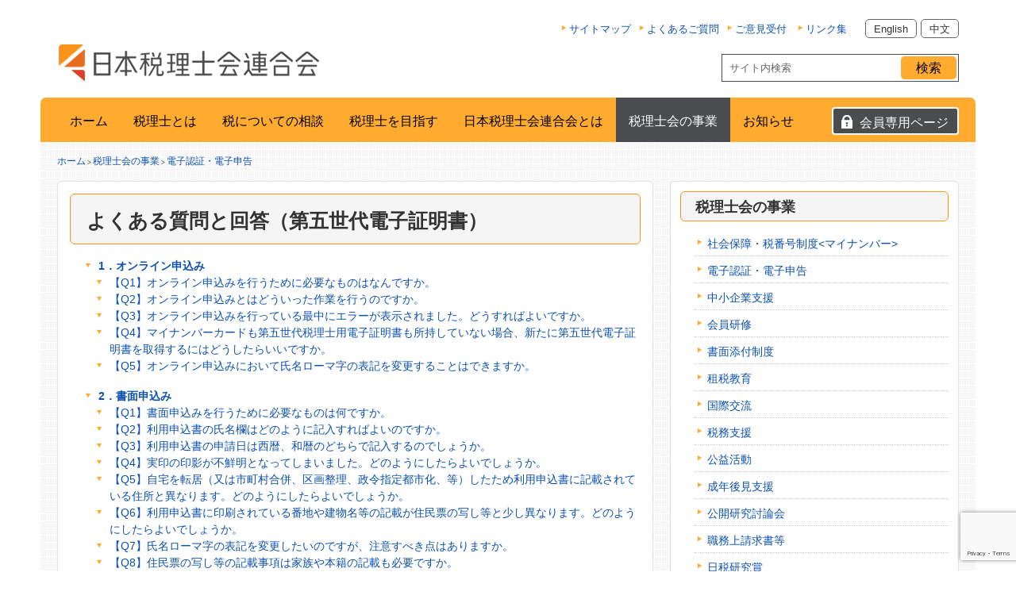

--- FILE ---
content_type: text/html; charset=UTF-8
request_url: https://www.nichizeiren.or.jp/taxaccount/auth/fifth_faq/
body_size: 25433
content:


<!DOCTYPE html><!-- HTML 5 -->
<html dir="ltr" lang="ja" prefix="og: https://ogp.me/ns#">

<head>
<meta charset="UTF-8" />
<meta name="viewport" content="width=device-width, initial-scale=1">

<link rel="profile" href="http://gmpg.org/xfn/11" />
<link rel="pingback" href="https://www.nichizeiren.or.jp/xmlrpc.php" />
<link rel="shortcut icon" href="/images/favicon.ico" type="image/vnd.microsoft.icon">
<link rel="icon" href="/images/favicon.ico" type="image/vnd.microsoft.icon">

<!--[if lt IE 9]>
<script src="https://www.nichizeiren.or.jp/wp-content/themes/air-balloon-lite/js/html5.js" type="text/javascript"></script>
<![endif]-->
	<style>img:is([sizes="auto" i], [sizes^="auto," i]) { contain-intrinsic-size: 3000px 1500px }</style>
	
		<!-- All in One SEO 4.7.7 - aioseo.com -->
		<title>よくある質問と回答（第五世代電子証明書） - 日本税理士会連合会</title>
	<meta name="description" content="1．オンライン申込み 【Q1】オンライン申込みを行うために必要なものはなんですか。 【Q2】オンライン申込みと" />
	<meta name="robots" content="max-image-preview:large" />
	<link rel="canonical" href="https://www.nichizeiren.or.jp/taxaccount/auth/fifth_faq/" />
	<meta name="generator" content="All in One SEO (AIOSEO) 4.7.7" />
		<meta property="og:locale" content="ja_JP" />
		<meta property="og:site_name" content="日本税理士会連合会 -" />
		<meta property="og:type" content="article" />
		<meta property="og:title" content="よくある質問と回答（第五世代電子証明書） - 日本税理士会連合会" />
		<meta property="og:description" content="1．オンライン申込み 【Q1】オンライン申込みを行うために必要なものはなんですか。 【Q2】オンライン申込みと" />
		<meta property="og:url" content="https://www.nichizeiren.or.jp/taxaccount/auth/fifth_faq/" />
		<meta property="article:published_time" content="2021-04-04T15:00:47+00:00" />
		<meta property="article:modified_time" content="2025-02-07T04:06:54+00:00" />
		<meta name="twitter:card" content="summary" />
		<meta name="twitter:title" content="よくある質問と回答（第五世代電子証明書） - 日本税理士会連合会" />
		<meta name="twitter:description" content="1．オンライン申込み 【Q1】オンライン申込みを行うために必要なものはなんですか。 【Q2】オンライン申込みと" />
		<script type="application/ld+json" class="aioseo-schema">
			{"@context":"https:\/\/schema.org","@graph":[{"@type":"BreadcrumbList","@id":"https:\/\/www.nichizeiren.or.jp\/taxaccount\/auth\/fifth_faq\/#breadcrumblist","itemListElement":[{"@type":"ListItem","@id":"https:\/\/www.nichizeiren.or.jp\/#listItem","position":1,"name":"\u5bb6","item":"https:\/\/www.nichizeiren.or.jp\/","nextItem":{"@type":"ListItem","@id":"https:\/\/www.nichizeiren.or.jp\/taxaccount\/#listItem","name":"\u7a0e\u7406\u58eb\u4f1a\u306e\u4e8b\u696d"}},{"@type":"ListItem","@id":"https:\/\/www.nichizeiren.or.jp\/taxaccount\/#listItem","position":2,"name":"\u7a0e\u7406\u58eb\u4f1a\u306e\u4e8b\u696d","item":"https:\/\/www.nichizeiren.or.jp\/taxaccount\/","nextItem":{"@type":"ListItem","@id":"https:\/\/www.nichizeiren.or.jp\/taxaccount\/auth\/#listItem","name":"\u96fb\u5b50\u8a8d\u8a3c\u30fb\u96fb\u5b50\u7533\u544a"},"previousItem":{"@type":"ListItem","@id":"https:\/\/www.nichizeiren.or.jp\/#listItem","name":"\u5bb6"}},{"@type":"ListItem","@id":"https:\/\/www.nichizeiren.or.jp\/taxaccount\/auth\/#listItem","position":3,"name":"\u96fb\u5b50\u8a8d\u8a3c\u30fb\u96fb\u5b50\u7533\u544a","item":"https:\/\/www.nichizeiren.or.jp\/taxaccount\/auth\/","nextItem":{"@type":"ListItem","@id":"https:\/\/www.nichizeiren.or.jp\/taxaccount\/auth\/fifth_faq\/#listItem","name":"\u3088\u304f\u3042\u308b\u8cea\u554f\u3068\u56de\u7b54\uff08\u7b2c\u4e94\u4e16\u4ee3\u96fb\u5b50\u8a3c\u660e\u66f8\uff09"},"previousItem":{"@type":"ListItem","@id":"https:\/\/www.nichizeiren.or.jp\/taxaccount\/#listItem","name":"\u7a0e\u7406\u58eb\u4f1a\u306e\u4e8b\u696d"}},{"@type":"ListItem","@id":"https:\/\/www.nichizeiren.or.jp\/taxaccount\/auth\/fifth_faq\/#listItem","position":4,"name":"\u3088\u304f\u3042\u308b\u8cea\u554f\u3068\u56de\u7b54\uff08\u7b2c\u4e94\u4e16\u4ee3\u96fb\u5b50\u8a3c\u660e\u66f8\uff09","previousItem":{"@type":"ListItem","@id":"https:\/\/www.nichizeiren.or.jp\/taxaccount\/auth\/#listItem","name":"\u96fb\u5b50\u8a8d\u8a3c\u30fb\u96fb\u5b50\u7533\u544a"}}]},{"@type":"Organization","@id":"https:\/\/www.nichizeiren.or.jp\/#organization","name":"\u65e5\u672c\u7a0e\u7406\u58eb\u4f1a\u9023\u5408\u4f1a","url":"https:\/\/www.nichizeiren.or.jp\/","sameAs":["https:\/\/facebook.com\/","https:\/\/x.com\/","https:\/\/instagram.com\/","https:\/\/pinterest.com\/","https:\/\/youtube.com\/","https:\/\/linkedin.com\/in\/"]},{"@type":"WebPage","@id":"https:\/\/www.nichizeiren.or.jp\/taxaccount\/auth\/fifth_faq\/#webpage","url":"https:\/\/www.nichizeiren.or.jp\/taxaccount\/auth\/fifth_faq\/","name":"\u3088\u304f\u3042\u308b\u8cea\u554f\u3068\u56de\u7b54\uff08\u7b2c\u4e94\u4e16\u4ee3\u96fb\u5b50\u8a3c\u660e\u66f8\uff09 - \u65e5\u672c\u7a0e\u7406\u58eb\u4f1a\u9023\u5408\u4f1a","description":"1\uff0e\u30aa\u30f3\u30e9\u30a4\u30f3\u7533\u8fbc\u307f \u3010Q1\u3011\u30aa\u30f3\u30e9\u30a4\u30f3\u7533\u8fbc\u307f\u3092\u884c\u3046\u305f\u3081\u306b\u5fc5\u8981\u306a\u3082\u306e\u306f\u306a\u3093\u3067\u3059\u304b\u3002 \u3010Q2\u3011\u30aa\u30f3\u30e9\u30a4\u30f3\u7533\u8fbc\u307f\u3068","inLanguage":"ja","isPartOf":{"@id":"https:\/\/www.nichizeiren.or.jp\/#website"},"breadcrumb":{"@id":"https:\/\/www.nichizeiren.or.jp\/taxaccount\/auth\/fifth_faq\/#breadcrumblist"},"datePublished":"2021-04-05T00:00:47+09:00","dateModified":"2025-02-07T13:06:54+09:00"},{"@type":"WebSite","@id":"https:\/\/www.nichizeiren.or.jp\/#website","url":"https:\/\/www.nichizeiren.or.jp\/","name":"\u65e5\u672c\u7a0e\u7406\u58eb\u4f1a\u9023\u5408\u4f1a","inLanguage":"ja","publisher":{"@id":"https:\/\/www.nichizeiren.or.jp\/#organization"}}]}
		</script>
		<!-- All in One SEO -->

	    <script>
	        var ajaxurl = "https://www.nichizeiren.or.jp/wp-admin/admin-ajax.php";
	    </script>
	<link rel='dns-prefetch' href='//netdna.bootstrapcdn.com' />
<link rel='dns-prefetch' href='//fonts.googleapis.com' />
<link rel="alternate" type="application/rss+xml" title="日本税理士会連合会 &raquo; フィード" href="https://www.nichizeiren.or.jp/feed/" />
<link rel="alternate" type="application/rss+xml" title="日本税理士会連合会 &raquo; コメントフィード" href="https://www.nichizeiren.or.jp/comments/feed/" />
		<!-- This site uses the Google Analytics by MonsterInsights plugin v9.11.1 - Using Analytics tracking - https://www.monsterinsights.com/ -->
		<!-- Note: MonsterInsights is not currently configured on this site. The site owner needs to authenticate with Google Analytics in the MonsterInsights settings panel. -->
					<!-- No tracking code set -->
				<!-- / Google Analytics by MonsterInsights -->
		<script type="text/javascript">
/* <![CDATA[ */
window._wpemojiSettings = {"baseUrl":"https:\/\/s.w.org\/images\/core\/emoji\/15.0.3\/72x72\/","ext":".png","svgUrl":"https:\/\/s.w.org\/images\/core\/emoji\/15.0.3\/svg\/","svgExt":".svg","source":{"concatemoji":"https:\/\/www.nichizeiren.or.jp\/wp-includes\/js\/wp-emoji-release.min.js?ver=6.7.4"}};
/*! This file is auto-generated */
!function(i,n){var o,s,e;function c(e){try{var t={supportTests:e,timestamp:(new Date).valueOf()};sessionStorage.setItem(o,JSON.stringify(t))}catch(e){}}function p(e,t,n){e.clearRect(0,0,e.canvas.width,e.canvas.height),e.fillText(t,0,0);var t=new Uint32Array(e.getImageData(0,0,e.canvas.width,e.canvas.height).data),r=(e.clearRect(0,0,e.canvas.width,e.canvas.height),e.fillText(n,0,0),new Uint32Array(e.getImageData(0,0,e.canvas.width,e.canvas.height).data));return t.every(function(e,t){return e===r[t]})}function u(e,t,n){switch(t){case"flag":return n(e,"\ud83c\udff3\ufe0f\u200d\u26a7\ufe0f","\ud83c\udff3\ufe0f\u200b\u26a7\ufe0f")?!1:!n(e,"\ud83c\uddfa\ud83c\uddf3","\ud83c\uddfa\u200b\ud83c\uddf3")&&!n(e,"\ud83c\udff4\udb40\udc67\udb40\udc62\udb40\udc65\udb40\udc6e\udb40\udc67\udb40\udc7f","\ud83c\udff4\u200b\udb40\udc67\u200b\udb40\udc62\u200b\udb40\udc65\u200b\udb40\udc6e\u200b\udb40\udc67\u200b\udb40\udc7f");case"emoji":return!n(e,"\ud83d\udc26\u200d\u2b1b","\ud83d\udc26\u200b\u2b1b")}return!1}function f(e,t,n){var r="undefined"!=typeof WorkerGlobalScope&&self instanceof WorkerGlobalScope?new OffscreenCanvas(300,150):i.createElement("canvas"),a=r.getContext("2d",{willReadFrequently:!0}),o=(a.textBaseline="top",a.font="600 32px Arial",{});return e.forEach(function(e){o[e]=t(a,e,n)}),o}function t(e){var t=i.createElement("script");t.src=e,t.defer=!0,i.head.appendChild(t)}"undefined"!=typeof Promise&&(o="wpEmojiSettingsSupports",s=["flag","emoji"],n.supports={everything:!0,everythingExceptFlag:!0},e=new Promise(function(e){i.addEventListener("DOMContentLoaded",e,{once:!0})}),new Promise(function(t){var n=function(){try{var e=JSON.parse(sessionStorage.getItem(o));if("object"==typeof e&&"number"==typeof e.timestamp&&(new Date).valueOf()<e.timestamp+604800&&"object"==typeof e.supportTests)return e.supportTests}catch(e){}return null}();if(!n){if("undefined"!=typeof Worker&&"undefined"!=typeof OffscreenCanvas&&"undefined"!=typeof URL&&URL.createObjectURL&&"undefined"!=typeof Blob)try{var e="postMessage("+f.toString()+"("+[JSON.stringify(s),u.toString(),p.toString()].join(",")+"));",r=new Blob([e],{type:"text/javascript"}),a=new Worker(URL.createObjectURL(r),{name:"wpTestEmojiSupports"});return void(a.onmessage=function(e){c(n=e.data),a.terminate(),t(n)})}catch(e){}c(n=f(s,u,p))}t(n)}).then(function(e){for(var t in e)n.supports[t]=e[t],n.supports.everything=n.supports.everything&&n.supports[t],"flag"!==t&&(n.supports.everythingExceptFlag=n.supports.everythingExceptFlag&&n.supports[t]);n.supports.everythingExceptFlag=n.supports.everythingExceptFlag&&!n.supports.flag,n.DOMReady=!1,n.readyCallback=function(){n.DOMReady=!0}}).then(function(){return e}).then(function(){var e;n.supports.everything||(n.readyCallback(),(e=n.source||{}).concatemoji?t(e.concatemoji):e.wpemoji&&e.twemoji&&(t(e.twemoji),t(e.wpemoji)))}))}((window,document),window._wpemojiSettings);
/* ]]> */
</script>
<style id='wp-emoji-styles-inline-css' type='text/css'>

	img.wp-smiley, img.emoji {
		display: inline !important;
		border: none !important;
		box-shadow: none !important;
		height: 1em !important;
		width: 1em !important;
		margin: 0 0.07em !important;
		vertical-align: -0.1em !important;
		background: none !important;
		padding: 0 !important;
	}
</style>
<link rel='stylesheet' id='wp-block-library-css' href='https://www.nichizeiren.or.jp/wp-includes/css/dist/block-library/style.min.css?ver=6.7.4' type='text/css' media='all' />
<style id='classic-theme-styles-inline-css' type='text/css'>
/*! This file is auto-generated */
.wp-block-button__link{color:#fff;background-color:#32373c;border-radius:9999px;box-shadow:none;text-decoration:none;padding:calc(.667em + 2px) calc(1.333em + 2px);font-size:1.125em}.wp-block-file__button{background:#32373c;color:#fff;text-decoration:none}
</style>
<style id='global-styles-inline-css' type='text/css'>
:root{--wp--preset--aspect-ratio--square: 1;--wp--preset--aspect-ratio--4-3: 4/3;--wp--preset--aspect-ratio--3-4: 3/4;--wp--preset--aspect-ratio--3-2: 3/2;--wp--preset--aspect-ratio--2-3: 2/3;--wp--preset--aspect-ratio--16-9: 16/9;--wp--preset--aspect-ratio--9-16: 9/16;--wp--preset--color--black: #000000;--wp--preset--color--cyan-bluish-gray: #abb8c3;--wp--preset--color--white: #ffffff;--wp--preset--color--pale-pink: #f78da7;--wp--preset--color--vivid-red: #cf2e2e;--wp--preset--color--luminous-vivid-orange: #ff6900;--wp--preset--color--luminous-vivid-amber: #fcb900;--wp--preset--color--light-green-cyan: #7bdcb5;--wp--preset--color--vivid-green-cyan: #00d084;--wp--preset--color--pale-cyan-blue: #8ed1fc;--wp--preset--color--vivid-cyan-blue: #0693e3;--wp--preset--color--vivid-purple: #9b51e0;--wp--preset--gradient--vivid-cyan-blue-to-vivid-purple: linear-gradient(135deg,rgba(6,147,227,1) 0%,rgb(155,81,224) 100%);--wp--preset--gradient--light-green-cyan-to-vivid-green-cyan: linear-gradient(135deg,rgb(122,220,180) 0%,rgb(0,208,130) 100%);--wp--preset--gradient--luminous-vivid-amber-to-luminous-vivid-orange: linear-gradient(135deg,rgba(252,185,0,1) 0%,rgba(255,105,0,1) 100%);--wp--preset--gradient--luminous-vivid-orange-to-vivid-red: linear-gradient(135deg,rgba(255,105,0,1) 0%,rgb(207,46,46) 100%);--wp--preset--gradient--very-light-gray-to-cyan-bluish-gray: linear-gradient(135deg,rgb(238,238,238) 0%,rgb(169,184,195) 100%);--wp--preset--gradient--cool-to-warm-spectrum: linear-gradient(135deg,rgb(74,234,220) 0%,rgb(151,120,209) 20%,rgb(207,42,186) 40%,rgb(238,44,130) 60%,rgb(251,105,98) 80%,rgb(254,248,76) 100%);--wp--preset--gradient--blush-light-purple: linear-gradient(135deg,rgb(255,206,236) 0%,rgb(152,150,240) 100%);--wp--preset--gradient--blush-bordeaux: linear-gradient(135deg,rgb(254,205,165) 0%,rgb(254,45,45) 50%,rgb(107,0,62) 100%);--wp--preset--gradient--luminous-dusk: linear-gradient(135deg,rgb(255,203,112) 0%,rgb(199,81,192) 50%,rgb(65,88,208) 100%);--wp--preset--gradient--pale-ocean: linear-gradient(135deg,rgb(255,245,203) 0%,rgb(182,227,212) 50%,rgb(51,167,181) 100%);--wp--preset--gradient--electric-grass: linear-gradient(135deg,rgb(202,248,128) 0%,rgb(113,206,126) 100%);--wp--preset--gradient--midnight: linear-gradient(135deg,rgb(2,3,129) 0%,rgb(40,116,252) 100%);--wp--preset--font-size--small: 13px;--wp--preset--font-size--medium: 20px;--wp--preset--font-size--large: 36px;--wp--preset--font-size--x-large: 42px;--wp--preset--spacing--20: 0.44rem;--wp--preset--spacing--30: 0.67rem;--wp--preset--spacing--40: 1rem;--wp--preset--spacing--50: 1.5rem;--wp--preset--spacing--60: 2.25rem;--wp--preset--spacing--70: 3.38rem;--wp--preset--spacing--80: 5.06rem;--wp--preset--shadow--natural: 6px 6px 9px rgba(0, 0, 0, 0.2);--wp--preset--shadow--deep: 12px 12px 50px rgba(0, 0, 0, 0.4);--wp--preset--shadow--sharp: 6px 6px 0px rgba(0, 0, 0, 0.2);--wp--preset--shadow--outlined: 6px 6px 0px -3px rgba(255, 255, 255, 1), 6px 6px rgba(0, 0, 0, 1);--wp--preset--shadow--crisp: 6px 6px 0px rgba(0, 0, 0, 1);}:where(.is-layout-flex){gap: 0.5em;}:where(.is-layout-grid){gap: 0.5em;}body .is-layout-flex{display: flex;}.is-layout-flex{flex-wrap: wrap;align-items: center;}.is-layout-flex > :is(*, div){margin: 0;}body .is-layout-grid{display: grid;}.is-layout-grid > :is(*, div){margin: 0;}:where(.wp-block-columns.is-layout-flex){gap: 2em;}:where(.wp-block-columns.is-layout-grid){gap: 2em;}:where(.wp-block-post-template.is-layout-flex){gap: 1.25em;}:where(.wp-block-post-template.is-layout-grid){gap: 1.25em;}.has-black-color{color: var(--wp--preset--color--black) !important;}.has-cyan-bluish-gray-color{color: var(--wp--preset--color--cyan-bluish-gray) !important;}.has-white-color{color: var(--wp--preset--color--white) !important;}.has-pale-pink-color{color: var(--wp--preset--color--pale-pink) !important;}.has-vivid-red-color{color: var(--wp--preset--color--vivid-red) !important;}.has-luminous-vivid-orange-color{color: var(--wp--preset--color--luminous-vivid-orange) !important;}.has-luminous-vivid-amber-color{color: var(--wp--preset--color--luminous-vivid-amber) !important;}.has-light-green-cyan-color{color: var(--wp--preset--color--light-green-cyan) !important;}.has-vivid-green-cyan-color{color: var(--wp--preset--color--vivid-green-cyan) !important;}.has-pale-cyan-blue-color{color: var(--wp--preset--color--pale-cyan-blue) !important;}.has-vivid-cyan-blue-color{color: var(--wp--preset--color--vivid-cyan-blue) !important;}.has-vivid-purple-color{color: var(--wp--preset--color--vivid-purple) !important;}.has-black-background-color{background-color: var(--wp--preset--color--black) !important;}.has-cyan-bluish-gray-background-color{background-color: var(--wp--preset--color--cyan-bluish-gray) !important;}.has-white-background-color{background-color: var(--wp--preset--color--white) !important;}.has-pale-pink-background-color{background-color: var(--wp--preset--color--pale-pink) !important;}.has-vivid-red-background-color{background-color: var(--wp--preset--color--vivid-red) !important;}.has-luminous-vivid-orange-background-color{background-color: var(--wp--preset--color--luminous-vivid-orange) !important;}.has-luminous-vivid-amber-background-color{background-color: var(--wp--preset--color--luminous-vivid-amber) !important;}.has-light-green-cyan-background-color{background-color: var(--wp--preset--color--light-green-cyan) !important;}.has-vivid-green-cyan-background-color{background-color: var(--wp--preset--color--vivid-green-cyan) !important;}.has-pale-cyan-blue-background-color{background-color: var(--wp--preset--color--pale-cyan-blue) !important;}.has-vivid-cyan-blue-background-color{background-color: var(--wp--preset--color--vivid-cyan-blue) !important;}.has-vivid-purple-background-color{background-color: var(--wp--preset--color--vivid-purple) !important;}.has-black-border-color{border-color: var(--wp--preset--color--black) !important;}.has-cyan-bluish-gray-border-color{border-color: var(--wp--preset--color--cyan-bluish-gray) !important;}.has-white-border-color{border-color: var(--wp--preset--color--white) !important;}.has-pale-pink-border-color{border-color: var(--wp--preset--color--pale-pink) !important;}.has-vivid-red-border-color{border-color: var(--wp--preset--color--vivid-red) !important;}.has-luminous-vivid-orange-border-color{border-color: var(--wp--preset--color--luminous-vivid-orange) !important;}.has-luminous-vivid-amber-border-color{border-color: var(--wp--preset--color--luminous-vivid-amber) !important;}.has-light-green-cyan-border-color{border-color: var(--wp--preset--color--light-green-cyan) !important;}.has-vivid-green-cyan-border-color{border-color: var(--wp--preset--color--vivid-green-cyan) !important;}.has-pale-cyan-blue-border-color{border-color: var(--wp--preset--color--pale-cyan-blue) !important;}.has-vivid-cyan-blue-border-color{border-color: var(--wp--preset--color--vivid-cyan-blue) !important;}.has-vivid-purple-border-color{border-color: var(--wp--preset--color--vivid-purple) !important;}.has-vivid-cyan-blue-to-vivid-purple-gradient-background{background: var(--wp--preset--gradient--vivid-cyan-blue-to-vivid-purple) !important;}.has-light-green-cyan-to-vivid-green-cyan-gradient-background{background: var(--wp--preset--gradient--light-green-cyan-to-vivid-green-cyan) !important;}.has-luminous-vivid-amber-to-luminous-vivid-orange-gradient-background{background: var(--wp--preset--gradient--luminous-vivid-amber-to-luminous-vivid-orange) !important;}.has-luminous-vivid-orange-to-vivid-red-gradient-background{background: var(--wp--preset--gradient--luminous-vivid-orange-to-vivid-red) !important;}.has-very-light-gray-to-cyan-bluish-gray-gradient-background{background: var(--wp--preset--gradient--very-light-gray-to-cyan-bluish-gray) !important;}.has-cool-to-warm-spectrum-gradient-background{background: var(--wp--preset--gradient--cool-to-warm-spectrum) !important;}.has-blush-light-purple-gradient-background{background: var(--wp--preset--gradient--blush-light-purple) !important;}.has-blush-bordeaux-gradient-background{background: var(--wp--preset--gradient--blush-bordeaux) !important;}.has-luminous-dusk-gradient-background{background: var(--wp--preset--gradient--luminous-dusk) !important;}.has-pale-ocean-gradient-background{background: var(--wp--preset--gradient--pale-ocean) !important;}.has-electric-grass-gradient-background{background: var(--wp--preset--gradient--electric-grass) !important;}.has-midnight-gradient-background{background: var(--wp--preset--gradient--midnight) !important;}.has-small-font-size{font-size: var(--wp--preset--font-size--small) !important;}.has-medium-font-size{font-size: var(--wp--preset--font-size--medium) !important;}.has-large-font-size{font-size: var(--wp--preset--font-size--large) !important;}.has-x-large-font-size{font-size: var(--wp--preset--font-size--x-large) !important;}
:where(.wp-block-post-template.is-layout-flex){gap: 1.25em;}:where(.wp-block-post-template.is-layout-grid){gap: 1.25em;}
:where(.wp-block-columns.is-layout-flex){gap: 2em;}:where(.wp-block-columns.is-layout-grid){gap: 2em;}
:root :where(.wp-block-pullquote){font-size: 1.5em;line-height: 1.6;}
</style>
<link rel='stylesheet' id='cptch_stylesheet-css' href='https://www.nichizeiren.or.jp/wp-content/plugins/captcha/css/front_end_style.css?ver=4.4.5' type='text/css' media='all' />
<link rel='stylesheet' id='dashicons-css' href='https://www.nichizeiren.or.jp/wp-includes/css/dashicons.min.css?ver=6.7.4' type='text/css' media='all' />
<link rel='stylesheet' id='cptch_desktop_style-css' href='https://www.nichizeiren.or.jp/wp-content/plugins/captcha/css/desktop_style.css?ver=4.4.5' type='text/css' media='all' />
<link rel='stylesheet' id='dnd-upload-cf7-css' href='https://www.nichizeiren.or.jp/wp-content/plugins/drag-and-drop-multiple-file-upload-contact-form-7/assets/css/dnd-upload-cf7.css?ver=1.3.8.5' type='text/css' media='all' />
<link rel='stylesheet' id='contact-form-7-css' href='https://www.nichizeiren.or.jp/wp-content/plugins/contact-form-7/includes/css/styles.css?ver=6.0.1' type='text/css' media='all' />
<link rel='stylesheet' id='contact-form-7-confirm-css' href='https://www.nichizeiren.or.jp/wp-content/plugins/contact-form-7-add-confirm/includes/css/styles.css?ver=5.1-2022' type='text/css' media='all' />
<link rel='stylesheet' id='wpdm-font-awesome-css' href='https://www.nichizeiren.or.jp/wp-content/plugins/download-manager/assets/fontawesome/css/all.min.css?ver=6.7.4' type='text/css' media='all' />
<link rel='stylesheet' id='wpdm-frontend-css-css' href='https://www.nichizeiren.or.jp/wp-content/plugins/download-manager/assets/bootstrap/css/bootstrap.min.css?ver=6.7.4' type='text/css' media='all' />
<link rel='stylesheet' id='wpdm-front-css' href='https://www.nichizeiren.or.jp/wp-content/plugins/download-manager/assets/css/front.css?ver=6.7.4' type='text/css' media='all' />
<link rel='stylesheet' id='page-list-style-css' href='https://www.nichizeiren.or.jp/wp-content/plugins/page-list/css/page-list.css?ver=5.7' type='text/css' media='all' />
<link rel='stylesheet' id='font-awesome-css' href='//netdna.bootstrapcdn.com/font-awesome/4.1.0/css/font-awesome.css' type='text/css' media='screen' />
<link rel='stylesheet' id='wp-mcm-styles-css' href='https://www.nichizeiren.or.jp/wp-content/plugins/wp-media-category-management/css/wp-mcm-styles.css?ver=2.3.3.1' type='text/css' media='all' />
<link rel='stylesheet' id='airballoon-lite-stylesheet-css' href='https://www.nichizeiren.or.jp/wp-content/themes/air-balloon-lite-child/style.css?ver=6.7.4' type='text/css' media='all' />
<link rel='stylesheet' id='airballoon-lite-genericons-css' href='https://www.nichizeiren.or.jp/wp-content/themes/air-balloon-lite/css/genericons.css?ver=6.7.4' type='text/css' media='all' />
<link rel='stylesheet' id='airballoon-lite-flexslider-css' href='https://www.nichizeiren.or.jp/wp-content/themes/air-balloon-lite/css/flexslider.css?ver=6.7.4' type='text/css' media='all' />
<link rel='stylesheet' id='airballoon-lite-default-font-css' href='//fonts.googleapis.com/css?family=Fjalla+One&#038;ver=6.7.4' type='text/css' media='all' />
<link rel='stylesheet' id='airballoon-lite-title-font-css' href='//fonts.googleapis.com/css?family=Lato&#038;ver=6.7.4' type='text/css' media='all' />
<link rel='stylesheet' id='tablepress-default-css' href='https://www.nichizeiren.or.jp/wp-content/plugins/tablepress-premium/css/build/default.css?ver=3.0.1' type='text/css' media='all' />
<link rel='stylesheet' id='tablepress-datatables-buttons-css' href='https://www.nichizeiren.or.jp/wp-content/plugins/tablepress-premium/modules/css/build/datatables.buttons.css?ver=3.0.1' type='text/css' media='all' />
<link rel='stylesheet' id='tablepress-datatables-columnfilterwidgets-css' href='https://www.nichizeiren.or.jp/wp-content/plugins/tablepress-premium/modules/css/build/datatables.columnfilterwidgets.css?ver=3.0.1' type='text/css' media='all' />
<link rel='stylesheet' id='tablepress-datatables-fixedheader-css' href='https://www.nichizeiren.or.jp/wp-content/plugins/tablepress-premium/modules/css/build/datatables.fixedheader.css?ver=3.0.1' type='text/css' media='all' />
<link rel='stylesheet' id='tablepress-datatables-fixedcolumns-css' href='https://www.nichizeiren.or.jp/wp-content/plugins/tablepress-premium/modules/css/build/datatables.fixedcolumns.css?ver=3.0.1' type='text/css' media='all' />
<link rel='stylesheet' id='tablepress-datatables-scroll-buttons-css' href='https://www.nichizeiren.or.jp/wp-content/plugins/tablepress-premium/modules/css/build/datatables.scroll-buttons.css?ver=3.0.1' type='text/css' media='all' />
<link rel='stylesheet' id='tablepress-responsive-tables-css' href='https://www.nichizeiren.or.jp/wp-content/plugins/tablepress-premium/modules/css/build/responsive-tables.css?ver=3.0.1' type='text/css' media='all' />
<link rel='stylesheet' id='yesno_style-css' href='https://www.nichizeiren.or.jp/wp-content/plugins/yesno/css/style.css?ver=1.0.12' type='text/css' media='all' />
<link rel='stylesheet' id='cf7cf-style-css' href='https://www.nichizeiren.or.jp/wp-content/plugins/cf7-conditional-fields/style.css?ver=2.5.4' type='text/css' media='all' />
<script type="text/javascript" src="https://www.nichizeiren.or.jp/wp-includes/js/jquery/jquery.min.js?ver=3.7.1" id="jquery-core-js"></script>
<script type="text/javascript" src="https://www.nichizeiren.or.jp/wp-includes/js/jquery/jquery-migrate.min.js?ver=3.4.1" id="jquery-migrate-js"></script>
<script type="text/javascript" src="https://www.nichizeiren.or.jp/js/func.js?ver=6.7.4" id="user-func-js"></script>
<script type="text/javascript" src="https://www.nichizeiren.or.jp/wp-content/plugins/download-manager/assets/bootstrap/js/popper.min.js?ver=6.7.4" id="wpdm-poper-js"></script>
<script type="text/javascript" src="https://www.nichizeiren.or.jp/wp-content/plugins/download-manager/assets/bootstrap/js/bootstrap.min.js?ver=6.7.4" id="wpdm-frontend-js-js"></script>
<script type="text/javascript" id="wpdm-frontjs-js-extra">
/* <![CDATA[ */
var wpdm_url = {"home":"https:\/\/www.nichizeiren.or.jp\/","site":"https:\/\/www.nichizeiren.or.jp\/","ajax":"https:\/\/www.nichizeiren.or.jp\/wp-admin\/admin-ajax.php"};
var wpdm_js = {"spinner":"<i class=\"fas fa-sun fa-spin\"><\/i>","client_id":"9a4119240a0bfb85bc2dbc37bbbb5abb"};
var wpdm_strings = {"pass_var":"\u30d1\u30b9\u30ef\u30fc\u30c9\u78ba\u8a8d\u5b8c\u4e86 !","pass_var_q":"\u30c0\u30a6\u30f3\u30ed\u30fc\u30c9\u3092\u958b\u59cb\u3059\u308b\u306b\u306f\u3001\u6b21\u306e\u30dc\u30bf\u30f3\u3092\u30af\u30ea\u30c3\u30af\u3057\u3066\u304f\u3060\u3055\u3044\u3002","start_dl":"\u30c0\u30a6\u30f3\u30ed\u30fc\u30c9\u958b\u59cb"};
/* ]]> */
</script>
<script type="text/javascript" src="https://www.nichizeiren.or.jp/wp-content/plugins/download-manager/assets/js/front.js?ver=3.3.04" id="wpdm-frontjs-js"></script>
<script type="text/javascript" src="https://www.nichizeiren.or.jp/wp-content/themes/air-balloon-lite/js/jquery.flexslider-min.js?ver=6.7.4" id="airballoon-lite-jquery-flexslider-js"></script>
<script type="text/javascript" id="airballoon-lite-jquery-frontpage_slider-js-extra">
/* <![CDATA[ */
var airballoon_slider_params = {"animation":"horizontal"};
/* ]]> */
</script>
<script type="text/javascript" src="https://www.nichizeiren.or.jp/wp-content/themes/air-balloon-lite/js/slider.js?ver=6.7.4" id="airballoon-lite-jquery-frontpage_slider-js"></script>
<script type="text/javascript" id="airballoon-lite-jquery-navigation-js-extra">
/* <![CDATA[ */
var airballoon_navigation_params = {"menuTitle":"MENU","topmenuTitle":"Top Menu"};
/* ]]> */
</script>
<script type="text/javascript" src="https://www.nichizeiren.or.jp/wp-content/themes/air-balloon-lite/js/navigation.js?ver=6.7.4" id="airballoon-lite-jquery-navigation-js"></script>
<link rel="https://api.w.org/" href="https://www.nichizeiren.or.jp/wp-json/" /><link rel="alternate" title="JSON" type="application/json" href="https://www.nichizeiren.or.jp/wp-json/wp/v2/pages/24928" /><link rel="EditURI" type="application/rsd+xml" title="RSD" href="https://www.nichizeiren.or.jp/xmlrpc.php?rsd" />
<meta name="generator" content="WordPress 6.7.4" />
<link rel='shortlink' href='https://www.nichizeiren.or.jp/?p=24928' />
<link rel="alternate" title="oEmbed (JSON)" type="application/json+oembed" href="https://www.nichizeiren.or.jp/wp-json/oembed/1.0/embed?url=https%3A%2F%2Fwww.nichizeiren.or.jp%2Ftaxaccount%2Fauth%2Ffifth_faq%2F" />
<link rel="alternate" title="oEmbed (XML)" type="text/xml+oembed" href="https://www.nichizeiren.or.jp/wp-json/oembed/1.0/embed?url=https%3A%2F%2Fwww.nichizeiren.or.jp%2Ftaxaccount%2Fauth%2Ffifth_faq%2F&#038;format=xml" />

<style>
.scroll-back-to-top-wrapper {
    position: fixed;
	opacity: 0;
	visibility: hidden;
	overflow: hidden;
	text-align: center;
	z-index: 99999999;
    background-color: #777777;
	color: #eeeeee;
	width: 50px;
	height: 48px;
	line-height: 48px;
	right: 30px;
	bottom: 30px;
	padding-top: 2px;
	border-top-left-radius: 10px;
	border-top-right-radius: 10px;
	border-bottom-right-radius: 10px;
	border-bottom-left-radius: 10px;
	-webkit-transition: all 0.5s ease-in-out;
	-moz-transition: all 0.5s ease-in-out;
	-ms-transition: all 0.5s ease-in-out;
	-o-transition: all 0.5s ease-in-out;
	transition: all 0.5s ease-in-out;
}
.scroll-back-to-top-wrapper:hover {
	background-color: #888888;
  color: #eeeeee;
}
.scroll-back-to-top-wrapper.show {
    visibility:visible;
    cursor:pointer;
	opacity: 1.0;
}
.scroll-back-to-top-wrapper i.fa {
	line-height: inherit;
}
.scroll-back-to-top-wrapper .fa-lg {
	vertical-align: 0;
}
</style><!-- ## NXS/OG ## --><!-- ## NXSOGTAGS ## --><!-- ## NXS/OG ## -->
<meta name="generator" content="WordPress Download Manager 3.3.04" />
                <style>
        /* WPDM Link Template Styles */        </style>
                <style>

            :root {
                --color-primary: #4a8eff;
                --color-primary-rgb: 74, 142, 255;
                --color-primary-hover: #5998ff;
                --color-primary-active: #3281ff;
                --color-secondary: #6c757d;
                --color-secondary-rgb: 108, 117, 125;
                --color-secondary-hover: #6c757d;
                --color-secondary-active: #6c757d;
                --color-success: #018e11;
                --color-success-rgb: 1, 142, 17;
                --color-success-hover: #0aad01;
                --color-success-active: #0c8c01;
                --color-info: #2CA8FF;
                --color-info-rgb: 44, 168, 255;
                --color-info-hover: #2CA8FF;
                --color-info-active: #2CA8FF;
                --color-warning: #FFB236;
                --color-warning-rgb: 255, 178, 54;
                --color-warning-hover: #FFB236;
                --color-warning-active: #FFB236;
                --color-danger: #ff5062;
                --color-danger-rgb: 255, 80, 98;
                --color-danger-hover: #ff5062;
                --color-danger-active: #ff5062;
                --color-green: #30b570;
                --color-blue: #0073ff;
                --color-purple: #8557D3;
                --color-red: #ff5062;
                --color-muted: rgba(69, 89, 122, 0.6);
                --wpdm-font: "Rubik", -apple-system, BlinkMacSystemFont, "Segoe UI", Roboto, Helvetica, Arial, sans-serif, "Apple Color Emoji", "Segoe UI Emoji", "Segoe UI Symbol";
            }

            .wpdm-download-link.btn.btn-primary {
                border-radius: 4px;
            }


        </style>
        	
<script>
jQuery(function(){

   jQuery.each(jQuery('.widget_nav_menu li'), function() {
	if (jQuery(this).hasClass('current_page_item') && jQuery(this).hasClass('menu-item-has-children')
	    || jQuery(this).hasClass('current-menu-ancestor')) {
		jQuery(this).children('ul').css('display', 'block');
	} else {
		jQuery(this).children('ul').css('display', 'none');
	}
   });
});
</script>
<!-- Google tag (gtag.js) -->
<script async src="https://www.googletagmanager.com/gtag/js?id=G-5SWWDSX6EZ"></script>
<script>
  window.dataLayer = window.dataLayer || [];
  function gtag(){dataLayer.push(arguments);}
  gtag('js', new Date());

  gtag('config', 'G-5SWWDSX6EZ');
</script>
</head>

<body class="page-template-default page page-id-24928 page-child parent-pageid-308" >


<div id="wrapper" class="hfeed">
	
	<div id="header-wrap">
	
		<header id="header" class="clearfix" role="banner">

			<div id="logo" class="clearfix">
			
				<a href="https://www.nichizeiren.or.jp/" title="日本税理士会連合会" rel="home">
<div class="site-title"><img src="/images/logo_nichizeiren.png" alt="日本税理士会連合会"></div>				</a>
						
			</div>
			<nav><ul><li><a href="https://www.nichizeiren.or.jp/sitemap/">サイトマップ</a></li><li><a href="https://www.nichizeiren.or.jp/faq/">よくあるご質問</a></li><li><a href="https://www.nichizeiren.or.jp/apply/">ご意見受付</a></li>
				<li><a href="https://www.nichizeiren.or.jp/link/">リンク集</a></li></ul></nav><nav><ul><li><a href="https://www.nichizeiren.or.jp/eng/" lang="en">English</a></li><li><a href="https://www.nichizeiren.or.jp/china/">中文</a></li></ul></nav>
			
			<div id="header-content" class="clearfix">
				
		<div id="header-search">
				<form role="search" method="get" class="search-form" action="https://www.nichizeiren.or.jp/">
		<label>
			<span class="screen-reader-text">Search for:</span>
			<input type="search" class="search-field" placeholder="サイト内検索" value="" name="s">
		</label>
		<button type="submit" class="search-submit">
			<span class="genericon-search"></span>
		</button>
	</form>

</div><nav><ul><li><a href="/">公開サイト</a></li><li><a href="https://www.nichizeiren.or.jp/login/">会員専用ページ</a></li></ul></nav>

			</div>

		</header>
		


	<nav id="mainnav" class="clearfix" role="navigation">
		<ul id="mainnav-menu" class="menu"><li id="menu-item-14" class="menu-item menu-item-type-custom menu-item-object-custom menu-item-home menu-item-14"><a href="https://www.nichizeiren.or.jp/">ホーム</a></li>
<li id="menu-item-13" class="menu-item menu-item-type-post_type menu-item-object-page menu-item-13"><a href="https://www.nichizeiren.or.jp/cpta/">税理士とは</a></li>
<li id="menu-item-26" class="menu-item menu-item-type-post_type menu-item-object-page menu-item-26"><a href="https://www.nichizeiren.or.jp/consultation/">税についての相談</a></li>
<li id="menu-item-25" class="menu-item menu-item-type-post_type menu-item-object-page menu-item-25"><a href="https://www.nichizeiren.or.jp/prospects/">税理士を目指す</a></li>
<li id="menu-item-24" class="menu-item menu-item-type-post_type menu-item-object-page menu-item-24"><a href="https://www.nichizeiren.or.jp/nichizeiren/">日本税理士会連合会とは</a></li>
<li id="menu-item-5488" class="menu-item menu-item-type-post_type menu-item-object-page current-page-ancestor menu-item-5488"><a href="https://www.nichizeiren.or.jp/taxaccount/">税理士会の事業</a></li>
<li id="menu-item-4574" class="menu-item menu-item-type-post_type menu-item-object-page menu-item-4574"><a href="https://www.nichizeiren.or.jp/whatsnew/">お知らせ</a></li>
</ul>	</nav>
	
	

	<div id="wrap" class="clearfix">
		

<div class="breadcrumbs" vocab="http://schema.org/" typeof="BreadcrumbList">
    <!-- Breadcrumb NavXT 7.3.1 -->
<span property="itemListElement" typeof="ListItem"><a property="item" typeof="WebPage" title="日本税理士会連合会へ移動する" href="https://www.nichizeiren.or.jp" class="home" ><span property="name">ホーム</span></a><meta property="position" content="1"></span> &gt; <span typeof="v:Breadcrumb"><a rel="v:url" property="v:title" title="税理士会の事業へ" href="https://www.nichizeiren.or.jp/taxaccount/" class="post post-page">税理士会の事業</a></span> &gt; <span typeof="v:Breadcrumb"><a rel="v:url" property="v:title" title="電子認証・電子申告へ" href="https://www.nichizeiren.or.jp/taxaccount/auth/" class="post post-page">電子認証・電子申告</a></span></div>
		
		<section id="content" class="primary" role="main">
			<div id="post-24928" class="post-24928 page type-page status-publish hentry">
				
		<h1 class="page-title">よくある質問と回答（第五世代電子証明書）</h1>

		<div class="entry clearfix">
			<dl class="downarrow">
<dt><a href="#a">1．オンライン申込み</a></dt>
<dd class="margin-left1">
<ol>
<li><a href="#q01a">【Q1】オンライン申込みを行うために必要なものはなんですか。</a></li>
<li><a href="#q02a">【Q2】オンライン申込みとはどういった作業を行うのですか。</a></li>
<li><a href="#q03a">【Q3】オンライン申込みを行っている最中にエラーが表示されました。どうすればよいですか。</a></li>
<li><a href="#q04a">【Q4】マイナンバーカードも第五世代税理士用電子証明書も所持していない場合、新たに第五世代電子証明書を取得するにはどうしたらいいですか。</a></li>
<li><a href="#q05a">【Q5】オンライン申込みにおいて氏名ローマ字の表記を変更することはできますか。</a></li>
</ol>
</dd>
<dt><a href="#b">2．書面申込み</a></dt>
<dd class="margin-left1">
<ol>
<li><a href="#q01b">【Q1】書面申込みを行うために必要なものは何ですか。</a></li>
<li><a href="#q02b">【Q2】利用申込書の氏名欄はどのように記入すればよいのですか。</a></li>
<li><a href="#q03b">【Q3】利用申込書の申請日は西暦、和暦のどちらで記入するのでしょうか。</a></li>
<li><a href="#q04b">【Q4】実印の印影が不鮮明となってしまいました。どのようにしたらよいでしょうか。</a></li>
<li><a href="#q05b">【Q5】自宅を転居（又は市町村合併、区画整理、政令指定都市化、等）したため利用申込書に記載されている住所と異なります。どのようにしたらよいでしょうか。</a></li>
<li><a href="#q06b">【Q6】利用申込書に印刷されている番地や建物名等の記載が住民票の写し等と少し異なります。どのようにしたらよいでしょうか。</a></li>
<li><a href="#q07b">【Q7】氏名ローマ字の表記を変更したいのですが、注意すべき点はありますか。</a></li>
<li><a href="#q08b">【Q8】住民票の写し等の記載事項は家族や本籍の記載も必要ですか。</a></li>
<li><a href="#q09b">【Q9】住民票の写しにはマイナンバー(個人番号)の記載が必要ですか。</a></li>
<li><a href="#q10b">【Q10】申込みに必要な添付書類（住民票の写し、印鑑登録証明書等）に有効期限はありますか。</a></li>
<li><a href="#q11b">【Q11】申込みに必要な添付書類（住民票の写し、印鑑登録証明書等）は原本を提出しなければならないのですか。</a></li>
<li><a href="#q12b">【Q12】旧姓使用の承認を受けて旧姓で税理士業務をしていますが、旧姓使用者が書面で電子証明書の申込みを行うに際して注意すべき点はありますか。</a></li>
</dd>
</ol>
<dt><a href="#c">3．申込み全般</a></dt>
<dd class="margin-left1">
<ol>
<li><a href="#q01c">【Q1】通称名で電子証明書の発行はできますか。</a></li>
<li><a href="#q02c">【Q2】通称名ではなく本名で電子証明書を取得したいのですが、どのようにしたらよいでしょうか。</a></li>
<li><a href="#q03c">【Q3】旧姓使用の承認を受けていますが、現姓（戸籍名）で電子証明書の発行はできますか。</a></li>
<li><a href="#q04c">【Q4】税理士事務所を移転したため、これから税理士会に税理士名簿を変更するための変更登録申請書を提出する予定です。電子証明書の申込みに当たって注意すべき点はありますか。</a></li>
<li><a href="#q05c">【Q5】電子証明書の2枚発行のメリットを教えてください。</a></li>
<li><a href="#q06c">【Q6】電子証明書を2枚取得した場合、2枚を同時に使用することはできますか。</a></li>
<li><a href="#q07c">【Q7】先日、電子証明書を取得しました。予備としてもう1枚電子証明書を取得したいのですが、どのようにしたらよいでしょうか。</a></li>
<li><a href="#q08c">【Q8】電子証明書の交付手数料の金額を教えてください。</a></li>
<li><a href="#q09c">【Q9】払込手数料は自己負担ですか。</a></li>
<li><a href="#q10c">【Q10】交付手数料に消費税は含まれていますか。</a></li>
<li><a href="#q11c">【Q11】請求書に記載の宛名の一部がカタカナになっているのはなぜですか。</a></li>
</ol>
</dd>
<dt><a href="#d">4．発行・発送</a></dt>
<dd class="margin-left1">
<ol>
<li><a href="#q01d">【Q1】どれくらいの期間で電子証明書は手元に届くのでしょうか。</a></li>
<li><a href="#q02d">【Q2】申込み後の審査結果等、その後の進捗状況を確認する方法はありますか。</a></li>
<li><a href="#q03d">【Q3】電子証明書はどのように送られてくるのでしょうか。</a></li>
<li><a href="#q04d">【Q4】本人限定受取郵便の受け取り手順を教えてください。</a></li>
<li><a href="#q05d">【Q5】本人確認書類はどの様なものが必要ですか。</a></li>
<li><a href="#q06d">【Q6】電子証明書が郵便局での保管期間を経過して送り主に戻ってしまいました。どのようにしたらよいでしょうか。</a></li>
<li><a href="#q07d">【Q7】傷病、出張等のため電子証明書を郵便局窓口まで受け取りに行くことができません。本人限定受取郵便の受取りに関して代人指定をしてもらえますか。</a></li>
<li><a href="#q08d">【Q8】電子証明書を近くの郵便局で受け取りたいのですが、何か方法はありますか。</a></li>
<li><a href="#q09d">【Q9】簡易書留等で電子証明書を送付してもらえないでしょうか。</a></li>
</ol>
</dd>
<dt><a href="#e">5．ICカードリーダライタ</a></dt>
<dd class="margin-left1">
<ol>
<li><a href="#q01e">【Q1】利用可能なICカードリーダライタを教えてください。</a></li>
<li><a href="#q02e">【Q2】ICカードリーダライタを使用する上で注意することはありますか。</a></li>
<li><a href="#q03e">【Q3】「対応ICカードリーダライタ」に掲載されていないリーダライタは使用できないのですか。</a></li>
<li><a href="#q04e">【Q4】おすすめのICカードリーダライタはありますか。</a></li>
</dd>
<dt><a href="#f">6．受領書の提出</a></dt>
<dd class="margin-left1">
<ol>
<li><a href="#q01f">【Q1】受領書はどのように提出するのですか。</a></li>
<li><a href="#q02f">【Q2】電子証明書を取得しましたが、インターネット環境が整っておらず、動作確認等ができません。受領書の提出はどのようにしたらよいでしょうか。</a></li>
<li><a href="#q03f">【Q3】受領書を期限内に提出しないとどうなるのでしょうか。</a></li>
<li><a href="#q04f">【Q4】受領書を提出することで電子証明書が使用できるようになるのでしょうか。</a></li>
<li><a href="#q05f">【Q5】電子証明書を2枚取得しました。2枚とも受領書を提出する必要がありますか。</a></li>
<li><a href="#q06f">【Q6】受領書を紙で提出したいのですが。</a></li>
</ol>
</dd>
<dt><a href="#g">7．暗証番号（PIN）・ブロック解除コードについて</a></dt>
<dd class="margin-left1">
<ol>
<li><a href="#q01g">【Q1】暗証番号（PIN）・ブロック解除コードは何のために必要なのですか。</a></li>
<li><a href="#q02g">【Q2】暗証番号（PIN）・ブロック解除コードが記載されている用紙を紛失した場合、暗証番号（PIN）が分からなくなった場合はどのようにしたらよいでしょうか。</a></li>
<li><a href="#q03g">【Q3】暗証番号（PIN）の変更はできますか。</a></li>
<li><a href="#q04g">【Q4】暗証番号（PIN）の入力を何回か間違ってしまいました。暗証番号（PIN）の入力間違いによりICカードが使えなくなってしまうことはあるのでしょうか。</a></li>
<li><a href="#q05g">【Q5】暗証番号（PIN）の入力を間違ってしまい、「スマートカードがブロックされています」「ICカードの暗証番号（PIN）がブロックされています」とのメッセージが表示されます。どのようにしたらよいでしょうか。</a></li>
</ol>
</dd>
<dt><a href="#h">8．電子署名時に発生したエラー</a></dt>
<dd class="margin-left1">
<ol>
<li><a href="#q01h">【Q1】電子署名において「ICカードを認識できません」等といったメッセージが表示されるのですが、何が原因でしょうか。</a></li>
<li><a href="#q02h">【Q2】申告書等のデータに電子署名を付して電子申告を実施したところ、メッセージボックスに税理士等の電子証明書が未登録である旨のエラーが返ってきました。原因としては何が考えられますか。</a></li>
</ol>
</dd>
<dt><a href="#i">9．電子証明書の失効</a></dt>
<dd class="margin-left1">
<ol>
<li><a href="#q01i">【Q1】電子証明書の効力を失効させる方法を教えてください。</a></li>
<li><a href="#q02i">【Q2】ICカード、暗証番号（PIN）を紛失してしまいました。どのようにしたらよいでしょうか。</a></li>
</ol>
</dd>
<dt><a href="#j">10．その他</a></dt>
<dd class="margin-left1">
<ol>
<li><a href="#q01j">【Q1】第五世代電子証明書の有効期限を教えてください。</a></li>
<li><a href="#q02j">【Q2】税理士法人名義の電子証明書は発行していますか。</a></li>
<li><a href="#q03j">【Q3】電子証明書を取得した後に事務所所在地、自宅住所、税理士の登録区分（所属税理士から開業税理士等）を変更したのですが、電子証明書を取得しなおす必要があるのでしょうか。</a></li>
<li><a href="#q04j">【Q4】電子証明書を取得した後に氏名を変更した(旧姓使用の取り止め含む)のですが、電子証明書を取得しなおす必要があるのでしょうか。</a></li>
<li><a href="#q05j">【Q5】事務所にある複数台のコンピュータで電子証明書を使用したいのですが、必要な作業はありますか。</a></li>
<li><a href="#q06j">【Q6】事務所に新しいコンピュータを導入しました。新しいコンピュータで電子証明書を使えるようにするにはどのような作業が必要なのでしょうか。</a></li>
<li><a href="#q07j">【Q7】税理士を廃業した場合、電子証明書はどのようにしたらよいでしょうか。</a></li>
<li><a href="#q08j">【Q8】商業・法人登記のオンライン申請に税理士用電子証明書は利用できますか。</a></li>
</ol>
</dd>
</dl>
<section>
<h2 id="a"><span>1．オンライン申込み</span></h2>
<dl class="list-faq nonemark">
<dt id="q01a"><span>【Q1】</span>オンライン申込みを行うために必要なものはなんですか。</dt>
<dd>以下の3点が必要です。<br />
・インターネットに繋がったパソコン（Windows10、11）<br />
・ICカードリーダライタ(以下、ICカードR/W)<br />
・下記いずれかの電子証明書<br />
①マイナンバーカード（署名用電子証明書及び必要な氏名情報※2が格納されているもの）及び署名用電子証明書のパスワード<br />
②有効な第五世代税理士用電子証明書（紫色のICカード）及び暗証番号（PIN）<br />
※<br />
・マイナンバーカード発行時に署名用電子証明書の格納を希望していない場合や、有効期限が切れてしまっている場合は申込みできません。<br />
・旧姓使用の承認をうけ、税理士名簿に旧姓を登録されている方は、マイナンバーカードにも本名（戸籍名）及び旧姓の両方が格納されている必要があります。<br />
・税理士名簿に通称名を登録されている方は、マイナンバーカードにも本名（戸籍名）及び通称名の両方が格納されている必要があります。<br />
・マイナンバーカードを利用するには「利用者クライアントソフト」のインストールが必要です。インストール方法は<a href="https://www.jpki.go.jp/download/win.html" target="_blank" rel="noopener noreferrer">公的個人認証ポータルサイト</a>をご確認ください。<br />
・また、税理士用電子証明書の発行には税理士名簿の情報を利用します。事務所所在地や自宅住所、氏名などの登録情報が変更になっている場合は、所属の税理士会に変更登録申請書を提出し、変更が反映されてからお申込みください。<br />
※変更登録申請書の提出から税理士名簿へ変更が反映されるまでの日数は、提出のタイミングやご所属の税理士会により異なるため、明確にお答えできません。</li>
</dd>
<dt id="q02a"><span>【Q2】</span>オンライン申込みとはどういった作業を行うのですか。</dt>
<dd><a href="https://www.nichizeiren.or.jp/taxaccount/auth/fifth/" target="_blank" rel="noopener noreferrer">こちら</a>より「第五世代税理士用電子証明書管理ツール」をダウンロード・インストールした後、メニュー「電子証明書オンライン申込」を選択し、表示される画面案内に従って操作してください。<br />
<a href="https://www.nichizeiren.or.jp/member/data-library/electronicauth/electrical/" target="_blank" rel="noopener noreferrer">マニュアル類はこちらよりダウンロードできます。</a>（会員専用ページへログインするためのユーザー名、パスワードが必要です）<br />
なお、オンライン申込みでは、これまで必要であった住民票の写し及び印鑑登録証明書等の公的書類の提出が不要となります。
</dd>
<dt id="q03a"><span>【Q3】</span>オンライン申込みを行っている最中にエラーが表示されました。どうすればよいですか。</dt>
<dd>オンライン申込みに使用する「第五世代税理士用電子証明書管理ツール」には「よくある質問」ボタンを設けています。そちらを押下し、表示される内容をご確認ください。</dd>
<dt id="q04a"><span>【Q4】</span>マイナンバーカードも第五世代税理士用電子証明書も所持していない場合、新たに第五世代電子証明書を取得するにはどうしたらいいですか。</dt>
<dd>書面による申込みを受付けています。詳細は<a href="#b">「2.書面申込み」</a> をご覧ください。</dd>
<dt id="q05a"><span>【Q5】</span>オンライン申込みにおいて氏名ローマ字の表記を変更することはできますか。</dt>
<dd>オンライン申込みにおいて使用されるローマ字は以下の通りとなります。変更することはできません。変更を希望される場合は書面にてお申込みください。<br />
・第五世代税理士用電子証明書：第五世代税理士用電子証明書に格納されている表記と同じもの<br />
・マイナンバーカード：マイナンバーカードに格納されているフリガナからヘボン式ローマ字（パスポートに採用されているローマ字表記）に自動変換されたもの
</dd>
</dl>
</section>
<section>
<h2 id="b"><span>2．書面申込み</span></h2>
<dl class="list-faq nonemark">
<dt id="q01b"><span>【Q1】</span>書面申込みを行うために必要なものは何ですか。</dt>
<dd>以下の書類が必要です。<br />
・利用申込書<br />
<a href="https://www.nichizeiren.or.jp/member/data-library/electronicauth/electrical/" target="_blank" rel="noopener noreferrer">利用申込書送付依頼フォーム(会員専用ページ)</a>または、日税連電子認証課（直通ダイヤル：03-5435-0940 受付時間：平日9時半～11時半、13時～16時半［12/28～1/4除く］）へ利用申込書の送付を依頼してください。<br />
・公的書類（住民票の写し・印鑑登録証明書）<br />
旧姓使用の承認を受けている方で、住民票の写し等の旧氏欄に旧氏の記載がない場合は、別途戸籍謄本等の旧姓が確認できる書類が必要です。詳細は以下をご参照ください。</p>
<table>
<tbody>
<tr>
<td>全員必要な公的書類<br />
①②の2点
</td>
<td>① 印鑑登録証明書<br />
② 住民票の写し、住民票記載事項証明書、広域交付住民票のうちいずれか１つ
</td>
</tr>
<tr>
<td>旧姓登録者で住民票の写し等に旧氏の記載がない場合
</td>
<td>戸籍謄本、戸籍抄本、戸籍全部事項証明書、個人事項証明書のうちいずれか1つ</td>
<tr>
<td>ヘボン式、訓令式以外の氏名ローマ字表記を希望する場合
</td>
<td>ローマ字表記申請書(パスポート等のコピーを添付したもの)
</td>
</tr>
</tbody>
</table>
<p>・また、税理士用電子証明書の発行には税理士名簿の情報を利用します。事務所所在地や自宅住所、氏名などの登録情報が変更になっている場合は、所属の税理士会に変更登録申請書を提出し、変更が反映されてから申込書の送付をご依頼ください。<br />
※変更登録申請書の提出から税理士名簿へ変更が反映されるまでの日数は、提出のタイミングやご所属の税理士会により異なるため、明確にお答えできません。
</dd>
<dt id="q02b"><span>【Q2】</span>利用申込書の氏名欄はどのように記入すればよいのですか。</dt>
<dd>住民票の写し等に記載されている氏名と同じ書体（旧字・外字など）でご記入ください。旧姓使用の承認を受けている方は、氏名欄には税理士名簿に登録している旧姓を記入し、「旧姓で税理士名登録をしている」の欄にチェックを入れ、現姓欄には住民票の写し等記載の現姓（戸籍名）を記載してください。</dd>
<dt id="q03b"><span>【Q3】</span>利用申込書の申請日は西暦、和暦のどちらで記入するのでしょうか。</dt>
<dd>どちらでも大丈夫です。</dd>
<dt id="q04b"><span>【Q4】</span>実印の印影が不鮮明となってしまいました。どのようにしたらよいでしょうか。</dt>
<dd>印影が重ならないよう付近に押しなおしてください。</dd>
<dt id="q05b"><span>【Q5】</span>自宅を転居（又は市町村合併、区画整理、政令指定都市化、等）したため利用申込書に記載されている住所と異なります。どのようにしたらよいでしょうか。</dt>
<dd>所属税理士会に税理士名簿の変更登録申請書を提出し、変更登録が完了しましたら日税連まで利用申込書の再送付を依頼してください。<br />
※変更登録申請書の提出から税理士名簿へ変更が反映されるまでの日数は、提出のタイミングやご所属の税理士会により異なるため、明確にお答えできません。
</dd>
<dt id="q06b"><span>【Q6】</span>利用申込書に印刷されている番地や建物名等の記載が住民票の写し等と少し異なります。どのようにしたらよいでしょうか。</dt>
<dd>住所表記は原則として住民票の写し等と完全に一致することが必要なため、訂正が必要です。また、住民票の写し等に建物名（アパート、マンション、ビル等）の記載がある場合は利用申込書への記載が必要です。詳しくは利用申込書に同封の「住所表記についての注意事項」をご覧ください。</dd>
<dt id="q07b"><span>【Q7】</span>氏名ローマ字の表記を変更したいのですが、注意すべき点はありますか。</dt>
<dd>二重線を引き実印で訂正印を押印したうえで、変更後のローマ字を記入してください。なお、氏名ローマ字を変更する場合、下記の点にご注意ください。<br />
１．ヘボン式もしくは訓令式のどちらかに基づいた表記となること（表記の混在は不可）。<br />
２．使用できる文字は、ローマ字基本文字（A～Zまでの26文字、大文字のみ）です。 小文字、基本文字以外のローマ字、数字、ウムラウト、マクロン等の記号は使用できません。<br />
３．外国籍の方のうち、税理士名簿を通称名でご登録されている方で、本名での申し込みを希望される場合は、フリガナと氏名ローマ字の両方をご訂正ください。<br />
４．外国名等、ヘボン式・訓令式のローマ字表に基づかない表記を希望する場合、「ローマ字表記申請書」とともに参考資料としてパスポート等のコピーを貼付して利用申込書とともにお送りください。（パスポートのコピーは提出時有効期間内のものに限ります。また提出いただいた場合は、利用申込書の氏名ローマ字欄をパスポートと同一の表記になるように変更してください。基本文字以外のローマ字、記号が含まれている文字は、全て基本文字に置き換えて記載してください。）詳しくは利用申込書に同封の「氏名ローマ字表記を変更される場合の注意事項」をご覧ください。
</dd>
<dt id="q08b"><span>【Q8】</span>住民票の写し等の記載事項は家族や本籍の記載も必要ですか。</dt>
<dd>本人分のみの記載で大丈夫です。また、本籍の記載は不要です。ただし、複数枚綴りの公的書類については全て添付していただく必要があります。</dd>
<dt id="q09b"><span>【Q9】</span>住民票の写しにはマイナンバー(個人番号)の記載が必要ですか。</dt>
<dd>マイナンバー（個人番号）は不要です。記載のないものを添付してください。</dd>
<dt id="q10b"><span>【Q10】</span>申込みに必要な添付書類（住民票の写し、印鑑登録証明書等）に有効期限はありますか。</dt>
<dd>日税連に利用申込書類が到着した日から3ヶ月以内のものが必要になります。また、審査の途中で有効期間を過ぎた場合、再取得していただくこともありますので、予め期限に余裕があるものを添付してください。</dd>
<dt id="q11b"><span>【Q11】</span>申込みに必要な添付書類（住民票の写し、印鑑登録証明書等）は原本を提出しなければならないのですか。</dt>
<dd>原本を提出してください。コピーは受け付けることができません。</dd>
<dt id="q12b"><span>【Q12】</span>旧姓使用の承認を受けて旧姓で税理士業務をしていますが、旧姓使用者が書面で電子証明書の申込みを行うに際して注意すべき点はありますか。</dt>
<dd>住民票の写しの旧氏欄に旧姓の記載がない場合、旧姓が確認できる書類（戸籍謄本、戸籍抄本、戸籍全部事項証明書、個人事項証明書のうちいずれか1通）を添付書類として提出してください。また、利用申込書の氏名欄には税理士名簿に登録している旧姓を記入し、「旧姓で税理士名登録をしている方」の欄にチェックを入れ、現姓欄には住民票の写し等記載の現姓（戸籍名）を記入してください。</dd>
</dl>
</section>
<section>
<h2 id="c"><span>3．申込み全般</span></h2>
<dl class="list-faq nonemark">
<dt id="q01c"><span>【Q1】</span>通称名で電子証明書の発行はできますか。</dt>
<dd>税理士名簿に登録された通称名で電子証明書を発行することができます。<br />
（オンライン申込み：マイナンバーカード利用）<br />
申込み画面で本名・通称名のうち希望する方を選択してください。</p>
<p>（書面の場合）<br />
利用申込書の氏名欄に通称名を記入して、「外国籍の方のうち通称名で発行を希望する方」の欄にチェックを入れてください。
</dd>
<dt id="q02c"><span>【Q2】</span>通称名ではなく本名で電子証明書を取得したいのですが、どのようにしたらよいでしょうか。</dt>
<dd>（オンライン申込み：マイナンバーカード利用）<br />
申込み画面で本名・通称名のうち希望する方を選択してください。</p>
<p>（書面の場合）<br />
税理士名簿に通称名が登録されている場合、利用申込書にあらかじめ通称名のフリガナ、氏名ローマ字を記載してお送りしています。本名で取得を希望される場合は、フリガナ、氏名ローマ字を本名に訂正してください。訂正した箇所には必ず実印の訂正印を押してください。ローマ字の訂正については利用申込書に同封の「氏名ローマ字表記を変更される場合の注意事項」をご覧ください。</p>
</dd>
<dt id="q03c"><span>【Q3】</span>旧姓使用の承認を受けていますが、現姓（戸籍名）で電子証明書の発行はできますか。</dt>
<dd>できません。旧姓使用の承認を受けている方は、申告書、税務代理権限証書及び税理士法第33条の2の書面への署名には旧姓を使用しなければならないため、税理士用電子証明書についても旧姓での発行のみとなります。</dd>
<dt id="q04c"><span>【Q4】</span>税理士事務所を移転したため、これから税理士会に税理士名簿を変更するための変更登録申請書を提出する予定です。電子証明書の申込みに当たって注意すべき点はありますか。</dt>
<dd>電子証明書は、税理士名簿に登録されている事務所所在地宛てに本人限定受取郵便でお送りします。税理士名簿が変更される前に電子証明書の申込みがあった場合、電子証明書をかつての事務所所在地にお送りすることになり、電子証明書の受取りに関して齟齬が生じるおそれがあります。このため、所属の税理士会に変更登録申請書を提出し、変更が反映されてからお申込みください。<br />
※変更登録申請書の提出から税理士名簿へ変更が反映されるまでの日数は、提出のタイミングやご所属の税理士会により異なるため、明確にお答えできませんが、事務所所在地の変更の場合、変更が完了すると税理士証票が再発行されますので、新しい税理士証票を受取ったタイミングでお申込みいただくことをお勧めいたします。
</dd>
<dt id="q05c"><span>【Q5】</span>電子証明書の2枚発行のメリットを教えてください。</dt>
<dd>使用していた電子証明書（ICカード）を紛失・破損しまった場合、もう1枚のICカードに切り替えることにより、電子申告を継続して行うことが可能となり、業務の停滞を防ぐことができます。</dd>
<dt id="q06c"><span>【Q6】</span>電子証明書を2枚取得した場合、2枚を同時に使用することはできますか。</dt>
<dd>e-Tax、eLTAXで登録できる電子証明書は1枚のみのため、同時に使用することはできません。通常使用しない電子証明書は、紛失・破損した場合の予備として保管してください。</dd>
<dt id="q07c"><span>【Q7】</span>先日、電子証明書を取得しました。予備としてもう1枚電子証明書を取得したいのですが、どのようにしたらよいでしょうか。</dt>
<dd>第五世代電子証明書を利用してオンライン申込みができます。「第五世代電子証明書 管理ツール」より「電子証明書オンライン申込」を選択し、表示される画面案内に従って操作してください。</dd>
<dt id="q08c"><span>【Q8】</span>電子証明書の交付手数料の金額を教えてください。</dt>
<dd>以下の表を参照してください。交付手数料が発生した場合、電子証明書の発送と同時期に日税連が収納代行を委託するＮＴＴファイナンスから請求書が発送されます。支払期限までに銀行振込又はコンビニエンスストアにてお支払いください。</p>
<table>
<tr>
<td>
<div align="center"></div>
</td>
<td>
<div align="center"><strong>1枚発行を希望</strong></div>
</td>
<td>
<div align="center"><strong>2枚発行を希望</strong></div>
</td>
</tr>
<tr>
<td>
<div align="right"><strong>初めての申込み</strong></div>
</td>
<td>
<div align="right">無料</div>
</td>
<td>
<div align="right">2,200円</div>
</td>
</tr>
<tr>
<td>
<div align="right"><strong>2回目以降の申込み</strong></div>
</td>
<td>
<div align="right">5,000円</div>
</td>
<td>
<div align="right">7,200円</div>
</td>
</tr>
</table>
</dd>
<dt id="q09c"><span>【Q9】</span>払込手数料は自己負担ですか。</dt>
<dd>申込者に負担をお願いしています。</dd>
<dt id="q10c"><span>【Q10】</span>交付手数料に消費税は含まれていますか</dt>
<dd>消費税を含んでいます。</dd>
<dt id="q11c"><span>【Q11】</span>請求書に記載の宛名の一部がカタカナになっているのはなぜですか。</dt>
<dd>日税連が収納代行を委託するＮＴＴファイナンスでは、外字を印刷することができないため、住所・氏名等に外字が含まれている場合、該当の文字はカタカナで印字されます。税理士名簿の情報が変更になっているわけではありません。</dd>
</dl>
</section>
<section>
<h2 id="d"><span>4．発行・発送</span></h2>
<dl class="list-faq nonemark">
<dt id="q01d"><span>【Q1】</span>どれくらいの期間で電子証明書は手元に届くのでしょうか。</dt>
<dd>申込みデータ・申込書類が日税連に到着してから通常は2～3週間程度ですが、時期により混みあうことがありますので余裕をもってお申込みください。</dd>
<dt id="q02d"><span>【Q2】</span>申込み後の審査結果等、その後の進捗状況を確認する方法はありますか。</dt>
<dd>「第五世代税理士用電子証明書管理ツール」のメニュー「申込進捗状況の確認」より確認できます。発送完了後は本人限定受取郵便の郵便追跡番号を確認することもできます。</dd>
<dt id="q03d"><span>【Q3】</span>電子証明書はどのように送られてくるのでしょうか。</dt>
<dd>本人限定受取郵便（基本型）で事務所所在地宛てにお送りします。</dd>
<dt id="q04d"><span>【Q4】</span>本人限定受取郵便の受け取り手順を教えてください。</dt>
<dd>事務所所在地管轄の郵便局（いわゆる本局）から事務所宛てに通知書が届きますので、申請者本人が通知書と本人確認書類、印鑑を持参のうえ、郵便窓口で受け取ります。</dd>
<dt id="q05d"><span>【Q5】</span>本人確認書類はどの様なものが必要ですか。</dt>
<dd>運転免許証、マイナンバーカード、パスポート、健康保険証、年金手帳などが必要です。詳しくは郵便局の通知書をご覧ください。また、税理士証票(事務所所在地の確認用)をお持ちいただくと受取りがスムーズです。</dd>
<dt id="q06d"><span>【Q6】</span>電子証明書が郵便局での保管期間を経過して送り主に戻ってしまいました。どのようにしたらよいでしょうか。</dt>
<dd>日税連に電子証明書が戻ってきた場合は、改めて本人限定受取郵便にて送付します。ただし、再送付は2回までです。</dd>
<dt id="q07d"><span>【Q7】</span>傷病、出張等のため電子証明書を郵便局窓口まで受け取りに行くことができません。本人限定受取郵便の受取りに関して代人指定をしてもらえますか。</dt>
<dd>代人の指定を受け付けることはできません。本人が受け取り可能な時期に申請してください。</dd>
<dt id="q08d"><span>【Q8】</span>電子証明書を近くの郵便局で受け取りたいのですが、何か方法はありますか。</dt>
<dd>郵便局間での転送は可能です。配達郵便局にお問い合わせいただき、近くの郵便局への転送を願い出てください。</dd>
<dt id="q09d"><span>【Q9】</span>簡易書留等で電子証明書を送付してもらえないでしょうか。</dt>
<dd>電子証明書の発行は、電子署名及び認証業務に関する法律（電子署名法）に準拠して行わなければならず、同法施行規則に電子証明書は「安全かつ確実に利用者に渡すことができる方法で交付すること」と定められています。このため、本人限定受取郵便（基本型）で送付しており、簡易書留等で電子証明書を送付することはできません。</dd>
</dl>
</section>
<section>
<h2 id="e"><span>5．ICカードリーダライタ</span></h2>
<dl class="list-faq nonemark">
<dt id="q01e"><span>【Q1】</span>利用可能なICカードリーダライタを教えてください。</dt>
<dd>こちらの「<a href="https://www.nichizeiren.or.jp/taxaccount/auth/third_rw/">対応ICカードリーダライタ</a>」を参照してください。</dd>
<dt id="q02e"><span>【Q2】</span>ICカードリーダライタを使用する上で注意することはありますか。</dt>
<dd>以下の点をご注意ください。</p>
<p><strong>(1) NTTコミュニケーションズ製</strong><br />
<strong>・【ACR1251CL】</strong><br />
製造時期により、非接触式での利用にはドライバソフトの他に税理士用電子証明書のファームウェア更新ツールを実行する必要があります｡各製品ページよりダウンロードしてください。</p>
<p>――――――――――――――――――――2020.10.30(追記)――――――――――――――――――――</p>
<p>当該機種を使用する際「8010001f 予期しないカードエラーが発生しました」というエラーが発生するとの問い合わせが数件続いています。<br />
これに関し、NTTコミュニケーションズがリリースしているファームウェア更新ツールVer.431.2を実行することで解消される場合がありますのでお試しください。<br />
ファームウェア更新ツール・マニュアルページ（NTTコミュニケーションズのサイトに移動します）<br />
<a href="https://www.ntt.com/business/services/application/authentication/jpki/download7.html" target="_blank" rel="noopener noreferrer"> https://www.ntt.com/business/services/application/authentication/jpki/download7.html</a><br />
――――――――――――――――――――――――――――――――――――――――――――――――</p>
<p><strong>・【ACR1251DI】</strong><br />
製造時期により、非接触式での利用にはドライバソフトの他に税理士用電子証明書のファームウェア更新ツールを実行する必要があります｡各製品ページよりダウンロードしてください｡</p>
<p><strong>・【SCR331DI】</strong><br />
ICカードリーダライタの差込口に差し込んで使用してください。上部に載せて使用することができません。また、うまくICカードが認識されない場合は、リーダライタをパソコンから取り外した状態でICカードを挿し込み、その状態でパソコンに接続するとスムーズに認識される場合があります。</p>
<p><strong>・【SCR3310】【SCR331CL】【SCR331DI】</strong><br />
NTTコミュニケーションズHPではWindows10対応と記載されていますが、新しく購入（もしくはOSをインストール）したWindows10端末ではWindowsのセキュリティ強化の影響により動作しない場合があります。該当機種をお使いで、PCの買い替えを検討されている方は、R/Wも買い替えが必要になる場合がありますのでご注意ください。</p>
<p><strong>(2) SONY製</strong><br />
金属製品の近くで使用するとICカードとの通信に失敗することがあります。金属製品と数センチ程度離して使用してください。<br />
<strong>・【RC-S330】、【RC-S370】</strong><br />
メーカーによるサポート終了機種です。「NFCポートソフトウェア（旧Felicaポートソフトウェア）」及び「PC/SCアクティベータfor TypeB」がコンピュータにインストールされていないとICカードとの通信が正常にできませんが、SONY HPにて「PC/SCアクティベータfor Type B」の提供が終了した旨告知されています。このため、環境再構築や、PCの買い替え等での別PCへの導入はできません。<br />
また、金属製品の近くで使用するとICカードとの通信に失敗することがあります。金属製品と数センチ程度離して使用してください。</dd>
<dt>※なお、ICカードリーダライタの設定等に関する詳細は、各メーカーへお問い合わせください。</dt>
<dt id="q03e"><span>【Q3】</span>「対応ICカードリーダライタ」に掲載されていないリーダライタは使用できないのですか。</dt>
<dd>こちらの<a href="https://www.nichizeiren.or.jp/taxaccount/auth/third_rw/">「対応ICカードリーダライタ」</a>には動作確認済のリーダライタを掲載しております。それ以外のリーダライタをご使用いただく場合は、読込が出来たとしても不具合が生じた際にサポートを承ることが出来ません。</p>
<dt id="q04e"><span>【Q4】</span>おすすめのICカードリーダライタはありますか。</dt>
<dd>日税連でおすすめの機種は設けていません。お使いのコンピュータのOSを確認のうえ、<a href="https://www.nichizeiren.or.jp/taxaccount/auth/third_rw/">「対応ICカードリーダライタ」</a>に掲載している機種を購入してください。</dd>
</dl>
</section>
<section>
<h2 id="f"><span>6．受領書の提出</span></h2>
<dl class="list-faq nonemark">
<dt id="q01f"><span>【Q1】</span>受領書はどのように提出するのですか。</dt>
<dd><a href="https://www.nichizeiren.or.jp/taxaccount/auth/fifth/" target="_blank" rel="noopener noreferrer">こちら</a>より「第五世代税理士用電子証明書管管理ツール」をダウンロード・インストールし、表示される画面案内に従って作業を進めてください。詳細は、第五世代電子証明書一式に同封している「受領書送信マニュアル」をご参照ください。</dd>
<dt id="q02f"><span>【Q2】</span>電子証明書を取得しましたが、インターネット環境が整っておらず、動作確認等ができません。受領書の提出はどのようにしたらよいでしょうか。</dt>
<dd>税理士会でも確認作業を行うことができますので、ご所属の税理士会へお問い合わせください。</dd>
<dt id="q03f"><span>【Q3】</span>受領書を期限内に提出しないとどうなるのでしょうか。</dt>
<dd>期限内に受領書の提出がなかった場合、第三者による不正利用を防止するために電子証明書の失効処理がなされます。必ず期限内に受領書の提出をお願いします。</dd>
<dt id="q04f"><span>【Q4】</span>受領書を提出することで電子証明書が使用できるようになるのでしょうか。</dt>
<dd>電子証明書は、郵便局窓口で受け取った後すぐに使用することができます。ただし、期限内に受領書の提出がなかった場合には、電子証明書の失効処理がなされます。失効された電子証明書は二度と使用できませんので、早めに受領書を提出してください。受領書送信後の作業は<a href="https://www.nichizeiren.or.jp/taxaccount/auth/fifth_faq/#q02h" target="_blank" rel="noopener noreferrer">「8．電子署名時に発生したエラー」の【Q2】</a> を参照してください。</dd>
<dt id="q05f"><span>【Q5】</span>電子証明書を2枚取得しました。2枚とも受領書を提出する必要がありますか。</dt>
<dd>2枚とも受領書の提出が必要です。一方のみ受領書を提出いただいたとしても、もう一方の受領書の提出が無い場合、後者の電子証明書は失効されます。</dd>
<dt id="q06f"><span>【Q6】</span>受領書を紙で提出したいのですが。</dt>
<dd><a href="https://www.nichizeiren.or.jp/taxaccount/auth/fifth/" target="_blank" rel="noopener noreferrer">こちら</a>より「第五世代税理士用電子証明書 管理ツール」をダウンロード・インストールし、メニュー「ＩＣカードの動作確認」から、ＩＣカードの動作確認及び電子証明書記載事項の内容確認を行ってください。その上で、パソコン内のＣドライブ→第五世代税理士用電子証明書→受領書（郵送用）より「受領書兼不備連絡書」を印刷し、必要事項の記入・実印を押印し日税連へ送付してください。なお、第五世代税理士用電子証明書をオンライン申込みされた方が紙の受領書を提出する場合は、印鑑登録証明書の添付が必要です。<br />
　また「第五世代税理士用電子証明書管理ツール」のメニュー「受領書オンライン送信」と「ＩＣカードの動作確認」で行う作業はほぼ同じですので、オンラインで提出されることをお勧めします。</dl>
</section>
<section>
<h2 id="g"><span>7．暗証番号（PIN）・ブロック解除コードについて</span></h2>
<dl class="list-faq nonemark">
<dt id="q01g"><span>【Q1】</span>暗証番号（PIN）・ブロック解除コードは何のために必要なのですか。</dt>
<dd>暗証番号（PIN）について<br />
ICカードを使用するときに必要な暗証番号です。電子署名を実施する際に暗証番号・パスワード・PIN等の入力を求められましたら暗証番号（PIN）を入力してください。<br />
ブロック解除コードについて<br />
ICカードがブロックされてしまったり、暗証番号(PIN)が分からなくなった際に新たな暗証番号（PIN）を再設定する為に必要なコードです。</dd>
<dt id="q02g"><span>【Q2】</span>暗証番号（PIN）・ブロック解除コードが記載されている用紙を紛失した場合、暗証番号（PIN）が分からなくなった場合はどのようにしたらよいでしょうか。</dt>
<dd>暗証番号（PIN）・ブロック解除コードは電子証明書を取得した方のみが知り得る情報であり、日税連で暗証番号（PIN）・ブロック解除コードは保管しておりません。このため、暗証番号（PIN）・ブロック解除コードが記載された用紙を紛失した場合又は暗証番号（PIN）・ブロック解除コードを失念された場合は、実質的に電子証明書が使用できなくなります。改めてICカードを取得いただくこととなりますので、暗証番号（PIN）・ブロック解除コードの管理には十分に注意してください。</dd>
<dt id="q03g"><span>【Q3】</span>暗証番号（PIN）の変更はできますか。</dt>
<dd>可能です。「第五世代税理士用電子証明書管理ツール」のメニュー「暗証番号（PIN）の変更」から行ってください。</dd>
<dt id="q04g"><span>【Q4】</span>暗証番号（PIN）の入力を何回か間違ってしまいました。暗証番号（PIN）の入力間違いによりICカードが使えなくなってしまうことはあるのでしょうか。</dt>
<dd>暗証番号（PIN）を連続で15回間違えてしまうとICカードがブロックされて使用できなくなります。なお、暗証番号（PIN）の入力が成功すれば間違った回数はクリアされます。</dd>
<dt id="q05g"><span>【Q5】</span>暗証番号（PIN）の入力を間違ってしまい、「スマートカードがブロックされています」「ICカードの暗証番号（PIN）がブロックされています」とのメッセージが表示されます。どのようにしたらよいでしょうか。</dt>
<dd>ICカードがブロックしてしまった状態です。ICカードに同封の「ブロック解除コード」を使用し、ブロックを解除したうえで新しい暗証番号（PIN）を設定してください。ただし、ブロック解除コードを紛失または失念してしまったり、ブロック解除コードの入力も連続で15回以上間違えてしまうとICカードのブロックは二度と解除できませんので、改めてICカードを取得する必要があります。日税連へ利用申込書の送付をご依頼ください。</dd>
</dl>
</section>
<section>
<h2 id="h"><span>8．電子署名時に発生したエラー</span></h2>
<dl class="list-faq nonemark">
<dt id="q01h"><span>【Q1】</span>電子署名において「ICカードを認識できません」等といったメッセージが表示されるのですが、何が原因でしょうか。</dt>
<dd>以下の点をご確認ください。</p>
<p>(1) 設定の見直し</p>
<ul class="circle">
<li>ICカードリーダライタのドライバソフトのインストールが完了しておらず、ICカードが正常に認識されていない。<br />
ICカードリーダライタのランプの色、ICカードリーダライタの自己診断ツール等でICカードリーダライタが電子証明書を正常に認識しているかを確認してください。また、機種によってはドライバソフトの他、税理士用電子証明書を使用する為のソフトウェアのインストール等が必要なものもあります。各メーカーにお問い合わせいただき、必要なドライバ、ソフトウェア類が正常にインストールされているかご確認ください。</li>
<ul class="circle">
<li>「第五世代税理士用電子証明書 管理ツール」がインストールされていない。<br />
お使いのコンピュータのスタートボタンを押下してすべてのプログラム（すべてのアプリ）の中の「日本税理士会連合会」フォルダに「第五世代税理士用電子証明書 管理ツール」が入っているかを確認してください。入っていない場合は、<a href="https://www.nichizeiren.or.jp/taxaccount/auth/fifth/" target="_blank" rel="noopener noreferrer">こちら</a>より「第五世代税理士用電子証明書管理ツール」をダウンロード・インストールしてください。なお、インストールされているにもかかわらず正常に動作しない場合は、再インストールをお試しください。</li>
<p>(2) 認証局サービス名の選択誤り</p>
<ul class="circle">
<li>電子署名を付す際、認証局サービス名で「日税連　税理士用電子証明書」を選択してください。</li>
</ul>
</dd>
<dt id="q02h"><span>【Q2】</span>申告書等のデータに電子署名を付して電子申告を実施したところ、メッセージボックスに税理士等の電子証明書が未登録である旨のエラーが返ってきました。原因としては何が考えられますか。</dt>
<dd>e-Taxの利用者識別番号又はeLTAXの利用者IDに対して使用する電子証明書を登録する必要があります。登録された電子証明書と電子申告時に使用された電子証明書が異なるときに「税理士等の電子証明書が未登録」である旨のメッセージが返ってきます。<br />
このため、e-Tax又はeLTAXで使用する電子証明書の変更登録をお願いいたします。変更登録の方法については、「<a href="http://www.e-tax.nta.go.jp/manual/index.htm">e-Taxソフト操作マニュアル</a>」又は「<a href="https://www.eltax.lta.go.jp/support/document/" target="_blank" rel="noopener noreferrer">PCdesk操作マニュアル</a>」を参照ください。<br />
なお、不明な点がありましたら以下のe-Taxヘルプデスク、eLTAXヘルプデスク又は利用している会計ソフトメーカーにお問い合わせください。<br />
（参考）<br />
e-Taxホームページよくある質問<br />
「税理士等の電子証明書が登録されている電子証明書と異なるため、再度、電子証明書を確認のうえ送信してください。」というメッセージが受信通知に表示されました。どうすればいいですか。<br />
<a href="https://www.e-tax.nta.go.jp/toiawase/qa/yokuaru09/26.htm">https://www.e-tax.nta.go.jp/toiawase/qa/yokuaru09/26.htm/</a><br />
e-Taxホームページよくある質問<br />
電子申告の受付完了通知に「納税者の電子証明書が添付されていません。（E150）」というメッセージが表示されます。<br />
<a href="https://eltax.custhelp.com/app/answers/detail/a_id/19">https://eltax.custhelp.com/app/answers/detail/a_id/19/</a>
</dl>
</section>
<section>
<h2 id="i"><span>9．電子証明書の失効</span></h2>
<dl class="list-faq nonemark">
<dt id="q01i"><span>【Q1】</span>電子証明書の効力を失効させる方法を教えてください。</dt>
<dd>電子証明書の失効させるためには、<a href=" https://www.nichizeiren.or.jp/member/data-library/electronicauth/electrical/ ">会員専用ページ</a>から失効申込書をダウンロードし、必要事項を記入して、実印を押印のうえ、以下の宛先まで郵送してください。<br />
＜宛先＞<br />
〒141-0032<br />
東京都品川区大崎1－11－8 日本税理士会館8階<br />
日本税理士会連合会 電子認証局　宛</p>
<p>なお、オンライン申込みで取得した電子証明書の失効を申込む場合は、住民票の写し及び印鑑登録証明書の添付が必要です。詳しくは、失効申込書記載の注意事項をご確認ください。</dd>
<dt id="q02i"><span>【Q2】</span> ICカード、暗証番号（PIN）を紛失してしまいました。どのようにしたらよいでしょうか。</dt>
<dd>第三者から不正に利用されるおそれもありますので、電子証明書の効力を取り消すことが望ましいものと考えられます。</dd>
</dl>
</section>
<section>
<h2 id="j"><span>10．その他</span></h2>
<dl class="list-faq nonemark">
<dt id="q01j"><span>【Q1】</span>第五世代電子証明書の有効期限を教えてください。</dt>
<dd>2026年3月31日まで使用することができます。</dd>
<dt id="q02j"><span>【Q2】</span>税理士法人名義の電子証明書は発行していますか。</dt>
<dd>発行していません。電子証明書は個人（自然人）にのみ発行しています。</dd>
<dt id="q03j"><span>【Q3】</span>電子証明書を取得した後に事務所所在地、自宅住所、税理士の登録区分（所属税理士から開業税理士等）を変更したのですが、電子証明書を取得しなおす必要があるのでしょうか。</dt>
<dd>電子証明書に格納されている情報は氏名ローマ字と登録番号となります。このため、事務所所在地、自宅住所、税理士の登録区分が変更された場合でも電子証明書を取得し直す必要はありません。但し、税理士名簿の変更登録は必要です。</dd>
<dt id="q04j"><span>【Q4】</span>電子証明書を取得した後に氏名を変更した（旧姓使用の取り止め含む）のですが、電子証明書を取得しなおす必要があるのでしょうか。</dt>
<dd>氏名変更前の電子証明書は使用できませんので、改めて電子証明書の取得手続きを行ってください。なお、電子証明書と暗証番号（PIN）が混在するおそれもありますので、氏名変更前の電子証明書の失効手続きを行うことをお奨めします。</dd>
<dt id="q05j"><span>【Q5】</span>事務所にある複数台のコンピュータ電子証明書を使用したいのですが、必要な作業はありますか。</dt>
<dd><a href="https://www.nichizeiren.or.jp/taxaccount/auth/fifth/" target="_blank" rel="noopener noreferrer">こちら</a>より、それぞれのコンピューターに「第五世代税理士用電子証明書　管理ツール」をダウンロード・インストールしてください。下記<a href="https://www.nichizeiren.or.jp/taxaccount/auth/fifth_faq/#q06j" target="_blank" rel="noopener noreferrer">【Q6】</a>も参考にしてください。</dd>
<dt id="q06j"><span>【Q6】</span>事務所に新しいコンピュータを導入しました。新しいコンピュータで電子証明書を使えるようにするにはどのような作業が必要なのでしょうか。</dt>
<dd>以下の作業が必要となります。</p>
<ol class="num brackets">
<li>ICカードリーダライタのドライバソフト等をコンピュータにインストールする。</li>
<li>
<dd><a href="https://www.nichizeiren.or.jp/taxaccount/auth/fifth/" target="_blank" rel="noopener noreferrer">こちら</a>より「第五世代税理士用電子証明　管理ツール」をコンピュ―タにダウンロード・インストールする。管理ツールをインストールすると、自動的にメインメニューが起動します。「ICカードの動作確認」ボタンを押下し、表示される案内に沿って操作し、動作確認結果が正常となれば作業は完了です。</li>
</ol>
<p>※メインメニューの「電子証明書オンライン申込」からお申込みをするとICカードが追加発行されますのでご注意ください。</p>
<dt id="q07j"><span>【Q7】</span>税理士を廃業した場合、電子証明書はどのようにしたらよいでしょうか。</dt>
<dd>ご自身で破棄してください。<br />
その際、ICカードのチップの部分をハサミ等で裁断されることをお勧めいたします。<br />
なお、税理士名簿の登録抹消後に、税理士用電子証明書は失効されます。</dd>
<dt id="q08j"><span>【Q8】</span>商業・法人登記のオンライン申請に税理士用電子証明書は利用できますか。</dt>
<dd>できません。商業・法人登記のオンライン申請には、<a href=" https://www.touki-kyoutaku-online.moj.go.jp/index.html ">登記・供託オンライン申請システム</a>にて利用可能な電子証明書をご確認ください。</dd>
</ol>
</dd>
</dl>
</section>
		
		</div>
		
	</div>		
		

	
		</section>
		
		

	<section id="sidebar" class="secondary clearfix" role="complementary">

		<aside id="nav_menu-8" class="widget widget_nav_menu"><h3 class="widgettitle"><span>税理士会の事業</span></h3><div class="menu-%e7%a8%8e%e7%90%86%e5%a3%ab%e4%bc%9a%e3%81%ae%e4%ba%8b%e6%a5%ad-container"><ul id="menu-%e7%a8%8e%e7%90%86%e5%a3%ab%e4%bc%9a%e3%81%ae%e4%ba%8b%e6%a5%ad" class="menu"><li id="menu-item-3501" class="menu-item menu-item-type-post_type menu-item-object-page menu-item-3501"><a href="https://www.nichizeiren.or.jp/taxaccount/mynumber/">社会保障・税番号制度<マイナンバー></a></li>
<li id="menu-item-3493" class="menu-item menu-item-type-post_type menu-item-object-page current-page-ancestor menu-item-has-children menu-item-3493"><a href="https://www.nichizeiren.or.jp/taxaccount/auth/">電子認証・電子申告</a>
<ul class="sub-menu">
	<li id="menu-item-63318" class="menu-item menu-item-type-post_type menu-item-object-page menu-item-63318"><a href="https://www.nichizeiren.or.jp/taxaccount/auth/psa6th/">税理士用電子証明書の発行【第六世代】<font size="3">（有効期間：2030年7月31日）</font></a></li>
	<li id="menu-item-63321" class="menu-item menu-item-type-post_type menu-item-object-page menu-item-63321"><a href="https://www.nichizeiren.or.jp/taxaccount/auth/psa6th_os/">対応OS【税理士認証カード・税理士用電子証明書（第六世代）】</a></li>
	<li id="menu-item-63320" class="menu-item menu-item-type-post_type menu-item-object-page menu-item-63320"><a href="https://www.nichizeiren.or.jp/taxaccount/auth/psa6th_rw/">対応ICカードリーダライタ【税理士認証カード・税理士用電子証明書（第六世代）】</a></li>
	<li id="menu-item-63319" class="menu-item menu-item-type-post_type menu-item-object-page menu-item-63319"><a href="https://www.nichizeiren.or.jp/taxaccount/auth/psa6th_faq/">よくある質問と回答（第六世代電子証明書）</a></li>
	<li id="menu-item-25056" class="menu-item menu-item-type-post_type menu-item-object-page menu-item-25056"><a href="https://www.nichizeiren.or.jp/taxaccount/auth/fifth/">税理士用電子証明書の発行【第五世代】<font size="3">(有効期間：2026年3月迄)</font></p></a></li>
	<li id="menu-item-6916" class="menu-item menu-item-type-post_type menu-item-object-page menu-item-6916"><a href="https://www.nichizeiren.or.jp/taxaccount/auth/attach/">第四世代、第三世代、第二世代税理士用電子証明書に関するお知らせ</a></li>
	<li id="menu-item-3496" class="menu-item menu-item-type-post_type menu-item-object-page menu-item-3496"><a href="https://www.nichizeiren.or.jp/taxaccount/auth/faq/">税理士のための電子申告Q&#038;A</a></li>
</ul>
</li>
<li id="menu-item-4826" class="menu-item menu-item-type-post_type menu-item-object-page menu-item-has-children menu-item-4826"><a href="https://www.nichizeiren.or.jp/taxaccount/sme_support/">中小企業支援</a>
<ul class="sub-menu">
	<li id="menu-item-3502" class="menu-item menu-item-type-post_type menu-item-object-page menu-item-3502"><a href="https://www.nichizeiren.or.jp/taxaccount/sme_support/tyushoushien/">中小企業支援</a></li>
	<li id="menu-item-5101" class="menu-item menu-item-type-post_type menu-item-object-page menu-item-5101"><a href="https://www.nichizeiren.or.jp/taxaccount/sme_support/guide/">中小会計指針・中小会計要領</a></li>
	<li id="menu-item-3504" class="menu-item menu-item-type-post_type menu-item-object-page menu-item-3504"><a href="https://www.nichizeiren.or.jp/taxaccount/sme_support/accounts/">会計参与制度</a></li>
	<li id="menu-item-9717" class="menu-item menu-item-type-post_type menu-item-object-page menu-item-9717"><a href="https://www.nichizeiren.or.jp/taxaccount/sme_support/jigyoshokeishien/">事業承継支援</a></li>
</ul>
</li>
<li id="menu-item-3490" class="menu-item menu-item-type-post_type menu-item-object-page menu-item-3490"><a href="https://www.nichizeiren.or.jp/taxaccount/training/">会員研修</a></li>
<li id="menu-item-3505" class="menu-item menu-item-type-post_type menu-item-object-page menu-item-3505"><a href="https://www.nichizeiren.or.jp/taxaccount/document/">書面添付制度</a></li>
<li id="menu-item-3509" class="menu-item menu-item-type-post_type menu-item-object-page menu-item-has-children menu-item-3509"><a href="https://www.nichizeiren.or.jp/taxaccount/education/">租税教育</a>
<ul class="sub-menu">
	<li id="menu-item-30499" class="menu-item menu-item-type-post_type menu-item-object-page menu-item-30499"><a href="https://www.nichizeiren.or.jp/taxaccount/education/sozei_nichizei/">租税教育教材（日税連制作）</a></li>
	<li id="menu-item-30532" class="menu-item menu-item-type-post_type menu-item-object-page menu-item-30532"><a href="https://www.nichizeiren.or.jp/taxaccount/education/sozei_zeirishikai/">租税教育教材（税理士会制作）</a></li>
	<li id="menu-item-4821" class="menu-item menu-item-type-post_type menu-item-object-page menu-item-4821"><a href="https://www.nichizeiren.or.jp/taxaccount/education/donation/">寄附講座</a></li>
	<li id="menu-item-4822" class="menu-item menu-item-type-post_type menu-item-object-page menu-item-4822"><a href="https://www.nichizeiren.or.jp/taxaccount/education/composition/">中学生の「税についての作文」（令和７年度）</a></li>
</ul>
</li>
<li id="menu-item-4823" class="menu-item menu-item-type-post_type menu-item-object-page menu-item-4823"><a href="https://www.nichizeiren.or.jp/taxaccount/interchange/">国際交流</a></li>
<li id="menu-item-3507" class="menu-item menu-item-type-post_type menu-item-object-page menu-item-3507"><a href="https://www.nichizeiren.or.jp/taxaccount/contribution/">税務支援</a></li>
<li id="menu-item-3511" class="menu-item menu-item-type-post_type menu-item-object-page menu-item-3511"><a href="https://www.nichizeiren.or.jp/taxaccount/publicactivity/">公益活動</a></li>
<li id="menu-item-4820" class="menu-item menu-item-type-post_type menu-item-object-page menu-item-4820"><a href="https://www.nichizeiren.or.jp/taxaccount/electronicauth/">成年後見支援</a></li>
<li id="menu-item-4817" class="menu-item menu-item-type-post_type menu-item-object-page menu-item-has-children menu-item-4817"><a href="https://www.nichizeiren.or.jp/taxaccount/symposium/">公開研究討論会</a>
<ul class="sub-menu">
	<li id="menu-item-4818" class="menu-item menu-item-type-post_type menu-item-object-page menu-item-4818"><a href="https://www.nichizeiren.or.jp/taxaccount/symposium/outline/">公開研究討論会実施要綱</a></li>
</ul>
</li>
<li id="menu-item-9244" class="menu-item menu-item-type-post_type menu-item-object-page menu-item-9244"><a href="https://www.nichizeiren.or.jp/taxaccount/duties/">職務上請求書等</a></li>
<li id="menu-item-4819" class="menu-item menu-item-type-post_type menu-item-object-page menu-item-4819"><a href="https://www.nichizeiren.or.jp/taxaccount/prize/">日税研究賞</a></li>
<li id="menu-item-31979" class="menu-item menu-item-type-post_type menu-item-object-page menu-item-31979"><a href="https://www.nichizeiren.or.jp/taxaccount/hkprize/">日本税理士会連合会・金子宏賞</a></li>
<li id="menu-item-31981" class="menu-item menu-item-type-post_type menu-item-object-page menu-item-31981"><a href="https://www.nichizeiren.or.jp/taxaccount/invoice/">適格請求書等保存方式（インボイス制度）</a></li>
<li id="menu-item-9222" class="menu-item menu-item-type-post_type menu-item-object-page menu-item-9222"><a href="https://www.nichizeiren.or.jp/taxaccount/keigenzeiritsu/">軽減税率制度</a></li>
<li id="menu-item-39364" class="menu-item menu-item-type-post_type menu-item-object-page menu-item-39364"><a href="https://www.nichizeiren.or.jp/taxaccount/kouki-hozi/">税理士の綱紀保持</a></li>
</ul></div></aside><aside id="text-3" class="widget widget_text">			<div class="textwidget"><p><a href="https://www.zeirishikensaku.jp/" target="_blank"><img src="/images/bnr_search_text.png" width="126" height="24" alt="税理士を探す"></a></p>
</div>
		</aside>
	</section>
	
		
	</div>
	

			<div id="footer-wrap">
		
		<footer id="footer" class="clearfix" role="contentinfo">
			<nav id="footernav" class="clearfix" role="navigation">
				<ul id="footernav-menu" class="menu"><li id="menu-item-7" class="menu-item menu-item-type-taxonomy menu-item-object-category menu-item-7"><a href="https://www.nichizeiren.or.jp/aboutsite/">サイトについて</a></li><li id="menu-item-10" class="menu-item menu-item-type-taxonomy menu-item-object-category menu-item-10"><a href="https://www.nichizeiren.or.jp/privacypolicy/">プライバシーポリシー</a><li id="menu-item-10" class="menu-item menu-item-type-taxonomy menu-item-object-category menu-item-10"><a href="https://www.nichizeiren.or.jp/wp-content/uploads/2024/06/R6protection_of_personal_data.pdf">個人情報の保護に関する方針</a></li><li id="menu-item-10" class="menu-item menu-item-type-taxonomy menu-item-object-category menu-item-10"><a href="https://www.nichizeiren.or.jp/wp-content/uploads/2024/06/protection_of_specific_personal_data.pdf">特定個人情報等の適正な取扱いに関する基本方針</a></li>
					<li><font color="blue">本ホームぺージにおける©税理士会広報キャラクター「にちぜいくん」の画像については、無断使用・無断転載を固く禁止します</font></li>
				</ul>
			</nav>
			<div id="credit-link">
				<p>〒141-0032 東京都品川区大崎1-11-8 日本税理士会館8階　TEL:03-5435-0931(代表)　>>　<a href="https://www.nichizeiren.or.jp/nichizeiren/about/honbu/" ><span style="color: yellow;">MAP</span></a></p>
			  <p>Copyright &copy; Japan Federation of Certified Public Tax Accountants' Associations</p>
			</div>
		</footer>
		
	</div>
	
</div><!-- end #wrapper -->
            <script>
                jQuery(function($){

                    
                });
            </script>
            <div id="fb-root"></div>
            <div class="scroll-back-to-top-wrapper">
	<span class="scroll-back-to-top-inner">
					<i class="fa fa-3x fa-angle-double-up"></i>
			</span>
</div><script type="text/javascript" id="vk-ltc-js-js-extra">
/* <![CDATA[ */
var vkLtc = {"ajaxurl":"https:\/\/www.nichizeiren.or.jp\/wp-admin\/admin-ajax.php"};
/* ]]> */
</script>
<script type="text/javascript" src="https://www.nichizeiren.or.jp/wp-content/plugins/vk-link-target-controller/js/script.min.js?ver=1.7.6.0" id="vk-ltc-js-js"></script>
<script type="text/javascript" src="https://www.nichizeiren.or.jp/wp-includes/js/dist/hooks.min.js?ver=4d63a3d491d11ffd8ac6" id="wp-hooks-js"></script>
<script type="text/javascript" src="https://www.nichizeiren.or.jp/wp-includes/js/dist/i18n.min.js?ver=5e580eb46a90c2b997e6" id="wp-i18n-js"></script>
<script type="text/javascript" id="wp-i18n-js-after">
/* <![CDATA[ */
wp.i18n.setLocaleData( { 'text direction\u0004ltr': [ 'ltr' ] } );
wp.i18n.setLocaleData( { 'text direction\u0004ltr': [ 'ltr' ] } );
/* ]]> */
</script>
<script type="text/javascript" src="https://www.nichizeiren.or.jp/wp-content/plugins/contact-form-7/includes/swv/js/index.js?ver=6.0.1" id="swv-js"></script>
<script type="text/javascript" id="contact-form-7-js-translations">
/* <![CDATA[ */
( function( domain, translations ) {
	var localeData = translations.locale_data[ domain ] || translations.locale_data.messages;
	localeData[""].domain = domain;
	wp.i18n.setLocaleData( localeData, domain );
} )( "contact-form-7", {"translation-revision-date":"2024-11-05 02:21:01+0000","generator":"GlotPress\/4.0.1","domain":"messages","locale_data":{"messages":{"":{"domain":"messages","plural-forms":"nplurals=1; plural=0;","lang":"ja_JP"},"This contact form is placed in the wrong place.":["\u3053\u306e\u30b3\u30f3\u30bf\u30af\u30c8\u30d5\u30a9\u30fc\u30e0\u306f\u9593\u9055\u3063\u305f\u4f4d\u7f6e\u306b\u7f6e\u304b\u308c\u3066\u3044\u307e\u3059\u3002"],"Error:":["\u30a8\u30e9\u30fc:"]}},"comment":{"reference":"includes\/js\/index.js"}} );
/* ]]> */
</script>
<script type="text/javascript" id="contact-form-7-js-before">
/* <![CDATA[ */
var wpcf7 = {
    "api": {
        "root": "https:\/\/www.nichizeiren.or.jp\/wp-json\/",
        "namespace": "contact-form-7\/v1"
    }
};
/* ]]> */
</script>
<script type="text/javascript" src="https://www.nichizeiren.or.jp/wp-content/plugins/contact-form-7/includes/js/index.js?ver=6.0.1" id="contact-form-7-js"></script>
<script type="text/javascript" id="codedropz-uploader-js-extra">
/* <![CDATA[ */
var dnd_cf7_uploader = {"ajax_url":"https:\/\/www.nichizeiren.or.jp\/wp-admin\/admin-ajax.php","ajax_nonce":"c9afb9b21a","drag_n_drop_upload":{"tag":"h3","text":"Drag & Drop Files Here","or_separator":"or","browse":"Browse Files","server_max_error":"The uploaded file exceeds the maximum upload size of your server.","large_file":"Uploaded file is too large","inavalid_type":"Uploaded file is not allowed for file type","max_file_limit":"Note : Some of the files are not uploaded ( Only %count% files allowed )","required":"This field is required.","delete":{"text":"deleting","title":"Remove"}},"dnd_text_counter":"of","disable_btn":""};
/* ]]> */
</script>
<script type="text/javascript" src="https://www.nichizeiren.or.jp/wp-content/plugins/drag-and-drop-multiple-file-upload-contact-form-7/assets/js/codedropz-uploader-min.js?ver=1.3.8.5" id="codedropz-uploader-js"></script>
<script type="text/javascript" src="https://www.nichizeiren.or.jp/wp-includes/js/jquery/jquery.form.min.js?ver=4.3.0" id="jquery-form-js"></script>
<script type="text/javascript" src="https://www.nichizeiren.or.jp/wp-content/plugins/contact-form-7-add-confirm/includes/js/scripts.js?ver=5.1-2022" id="contact-form-7-confirm-js"></script>
<script type="text/javascript" id="scroll-back-to-top-js-extra">
/* <![CDATA[ */
var scrollBackToTop = {"scrollDuration":"500","fadeDuration":"0.5"};
/* ]]> */
</script>
<script type="text/javascript" src="https://www.nichizeiren.or.jp/wp-content/plugins/scroll-back-to-top/assets/js/scroll-back-to-top.js" id="scroll-back-to-top-js"></script>
<script type="text/javascript" id="yesno_script-js-extra">
/* <![CDATA[ */
var yesno_text = {"back":"\u3082\u3069\u308b"};
/* ]]> */
</script>
<script type="text/javascript" src="https://www.nichizeiren.or.jp/wp-content/plugins/yesno/js/yesno.js?ver=1.0.12" id="yesno_script-js"></script>
<script type="text/javascript" id="wpcf7cf-scripts-js-extra">
/* <![CDATA[ */
var wpcf7cf_global_settings = {"ajaxurl":"https:\/\/www.nichizeiren.or.jp\/wp-admin\/admin-ajax.php"};
/* ]]> */
</script>
<script type="text/javascript" src="https://www.nichizeiren.or.jp/wp-content/plugins/cf7-conditional-fields/js/scripts.js?ver=2.5.4" id="wpcf7cf-scripts-js"></script>
<script type="text/javascript" src="https://www.google.com/recaptcha/api.js?render=6LdHNpcqAAAAAAOcpQH0qhSNBJy62LqoVP0Qx1cA&amp;ver=3.0" id="google-recaptcha-js"></script>
<script type="text/javascript" src="https://www.nichizeiren.or.jp/wp-includes/js/dist/vendor/wp-polyfill.min.js?ver=3.15.0" id="wp-polyfill-js"></script>
<script type="text/javascript" id="wpcf7-recaptcha-js-before">
/* <![CDATA[ */
var wpcf7_recaptcha = {
    "sitekey": "6LdHNpcqAAAAAAOcpQH0qhSNBJy62LqoVP0Qx1cA",
    "actions": {
        "homepage": "homepage",
        "contactform": "contactform"
    }
};
/* ]]> */
</script>
<script type="text/javascript" src="https://www.nichizeiren.or.jp/wp-content/plugins/contact-form-7/modules/recaptcha/index.js?ver=6.0.1" id="wpcf7-recaptcha-js"></script>
<script>
jQuery('.yn-chart a').click(function() {
var ww = jQuery('body').width();
if (ww >= 667) {
jQuery(window).scrollTop(840);
jQuery(this).closest('div').css('display', 'none');
id = jQuery(this).attr('href');
jQuery(id).fadeIn('fast');
return false;
}
if (ww <= 667) {
jQuery(this).closest('div').css('display', 'none');
id = jQuery(this).attr('href');
jQuery(id).fadeIn('fast');
return false;
}
})
</script>
<script>
$(function(){
	$('input[type=email').on('copy cut paste',function(e){
		e.preventDefault();
	});
});
</script>

</body>
</html>




	



--- FILE ---
content_type: text/html; charset=utf-8
request_url: https://www.google.com/recaptcha/api2/anchor?ar=1&k=6LdHNpcqAAAAAAOcpQH0qhSNBJy62LqoVP0Qx1cA&co=aHR0cHM6Ly93d3cubmljaGl6ZWlyZW4ub3IuanA6NDQz&hl=en&v=PoyoqOPhxBO7pBk68S4YbpHZ&size=invisible&anchor-ms=20000&execute-ms=30000&cb=mjymjjm7eub2
body_size: 48725
content:
<!DOCTYPE HTML><html dir="ltr" lang="en"><head><meta http-equiv="Content-Type" content="text/html; charset=UTF-8">
<meta http-equiv="X-UA-Compatible" content="IE=edge">
<title>reCAPTCHA</title>
<style type="text/css">
/* cyrillic-ext */
@font-face {
  font-family: 'Roboto';
  font-style: normal;
  font-weight: 400;
  font-stretch: 100%;
  src: url(//fonts.gstatic.com/s/roboto/v48/KFO7CnqEu92Fr1ME7kSn66aGLdTylUAMa3GUBHMdazTgWw.woff2) format('woff2');
  unicode-range: U+0460-052F, U+1C80-1C8A, U+20B4, U+2DE0-2DFF, U+A640-A69F, U+FE2E-FE2F;
}
/* cyrillic */
@font-face {
  font-family: 'Roboto';
  font-style: normal;
  font-weight: 400;
  font-stretch: 100%;
  src: url(//fonts.gstatic.com/s/roboto/v48/KFO7CnqEu92Fr1ME7kSn66aGLdTylUAMa3iUBHMdazTgWw.woff2) format('woff2');
  unicode-range: U+0301, U+0400-045F, U+0490-0491, U+04B0-04B1, U+2116;
}
/* greek-ext */
@font-face {
  font-family: 'Roboto';
  font-style: normal;
  font-weight: 400;
  font-stretch: 100%;
  src: url(//fonts.gstatic.com/s/roboto/v48/KFO7CnqEu92Fr1ME7kSn66aGLdTylUAMa3CUBHMdazTgWw.woff2) format('woff2');
  unicode-range: U+1F00-1FFF;
}
/* greek */
@font-face {
  font-family: 'Roboto';
  font-style: normal;
  font-weight: 400;
  font-stretch: 100%;
  src: url(//fonts.gstatic.com/s/roboto/v48/KFO7CnqEu92Fr1ME7kSn66aGLdTylUAMa3-UBHMdazTgWw.woff2) format('woff2');
  unicode-range: U+0370-0377, U+037A-037F, U+0384-038A, U+038C, U+038E-03A1, U+03A3-03FF;
}
/* math */
@font-face {
  font-family: 'Roboto';
  font-style: normal;
  font-weight: 400;
  font-stretch: 100%;
  src: url(//fonts.gstatic.com/s/roboto/v48/KFO7CnqEu92Fr1ME7kSn66aGLdTylUAMawCUBHMdazTgWw.woff2) format('woff2');
  unicode-range: U+0302-0303, U+0305, U+0307-0308, U+0310, U+0312, U+0315, U+031A, U+0326-0327, U+032C, U+032F-0330, U+0332-0333, U+0338, U+033A, U+0346, U+034D, U+0391-03A1, U+03A3-03A9, U+03B1-03C9, U+03D1, U+03D5-03D6, U+03F0-03F1, U+03F4-03F5, U+2016-2017, U+2034-2038, U+203C, U+2040, U+2043, U+2047, U+2050, U+2057, U+205F, U+2070-2071, U+2074-208E, U+2090-209C, U+20D0-20DC, U+20E1, U+20E5-20EF, U+2100-2112, U+2114-2115, U+2117-2121, U+2123-214F, U+2190, U+2192, U+2194-21AE, U+21B0-21E5, U+21F1-21F2, U+21F4-2211, U+2213-2214, U+2216-22FF, U+2308-230B, U+2310, U+2319, U+231C-2321, U+2336-237A, U+237C, U+2395, U+239B-23B7, U+23D0, U+23DC-23E1, U+2474-2475, U+25AF, U+25B3, U+25B7, U+25BD, U+25C1, U+25CA, U+25CC, U+25FB, U+266D-266F, U+27C0-27FF, U+2900-2AFF, U+2B0E-2B11, U+2B30-2B4C, U+2BFE, U+3030, U+FF5B, U+FF5D, U+1D400-1D7FF, U+1EE00-1EEFF;
}
/* symbols */
@font-face {
  font-family: 'Roboto';
  font-style: normal;
  font-weight: 400;
  font-stretch: 100%;
  src: url(//fonts.gstatic.com/s/roboto/v48/KFO7CnqEu92Fr1ME7kSn66aGLdTylUAMaxKUBHMdazTgWw.woff2) format('woff2');
  unicode-range: U+0001-000C, U+000E-001F, U+007F-009F, U+20DD-20E0, U+20E2-20E4, U+2150-218F, U+2190, U+2192, U+2194-2199, U+21AF, U+21E6-21F0, U+21F3, U+2218-2219, U+2299, U+22C4-22C6, U+2300-243F, U+2440-244A, U+2460-24FF, U+25A0-27BF, U+2800-28FF, U+2921-2922, U+2981, U+29BF, U+29EB, U+2B00-2BFF, U+4DC0-4DFF, U+FFF9-FFFB, U+10140-1018E, U+10190-1019C, U+101A0, U+101D0-101FD, U+102E0-102FB, U+10E60-10E7E, U+1D2C0-1D2D3, U+1D2E0-1D37F, U+1F000-1F0FF, U+1F100-1F1AD, U+1F1E6-1F1FF, U+1F30D-1F30F, U+1F315, U+1F31C, U+1F31E, U+1F320-1F32C, U+1F336, U+1F378, U+1F37D, U+1F382, U+1F393-1F39F, U+1F3A7-1F3A8, U+1F3AC-1F3AF, U+1F3C2, U+1F3C4-1F3C6, U+1F3CA-1F3CE, U+1F3D4-1F3E0, U+1F3ED, U+1F3F1-1F3F3, U+1F3F5-1F3F7, U+1F408, U+1F415, U+1F41F, U+1F426, U+1F43F, U+1F441-1F442, U+1F444, U+1F446-1F449, U+1F44C-1F44E, U+1F453, U+1F46A, U+1F47D, U+1F4A3, U+1F4B0, U+1F4B3, U+1F4B9, U+1F4BB, U+1F4BF, U+1F4C8-1F4CB, U+1F4D6, U+1F4DA, U+1F4DF, U+1F4E3-1F4E6, U+1F4EA-1F4ED, U+1F4F7, U+1F4F9-1F4FB, U+1F4FD-1F4FE, U+1F503, U+1F507-1F50B, U+1F50D, U+1F512-1F513, U+1F53E-1F54A, U+1F54F-1F5FA, U+1F610, U+1F650-1F67F, U+1F687, U+1F68D, U+1F691, U+1F694, U+1F698, U+1F6AD, U+1F6B2, U+1F6B9-1F6BA, U+1F6BC, U+1F6C6-1F6CF, U+1F6D3-1F6D7, U+1F6E0-1F6EA, U+1F6F0-1F6F3, U+1F6F7-1F6FC, U+1F700-1F7FF, U+1F800-1F80B, U+1F810-1F847, U+1F850-1F859, U+1F860-1F887, U+1F890-1F8AD, U+1F8B0-1F8BB, U+1F8C0-1F8C1, U+1F900-1F90B, U+1F93B, U+1F946, U+1F984, U+1F996, U+1F9E9, U+1FA00-1FA6F, U+1FA70-1FA7C, U+1FA80-1FA89, U+1FA8F-1FAC6, U+1FACE-1FADC, U+1FADF-1FAE9, U+1FAF0-1FAF8, U+1FB00-1FBFF;
}
/* vietnamese */
@font-face {
  font-family: 'Roboto';
  font-style: normal;
  font-weight: 400;
  font-stretch: 100%;
  src: url(//fonts.gstatic.com/s/roboto/v48/KFO7CnqEu92Fr1ME7kSn66aGLdTylUAMa3OUBHMdazTgWw.woff2) format('woff2');
  unicode-range: U+0102-0103, U+0110-0111, U+0128-0129, U+0168-0169, U+01A0-01A1, U+01AF-01B0, U+0300-0301, U+0303-0304, U+0308-0309, U+0323, U+0329, U+1EA0-1EF9, U+20AB;
}
/* latin-ext */
@font-face {
  font-family: 'Roboto';
  font-style: normal;
  font-weight: 400;
  font-stretch: 100%;
  src: url(//fonts.gstatic.com/s/roboto/v48/KFO7CnqEu92Fr1ME7kSn66aGLdTylUAMa3KUBHMdazTgWw.woff2) format('woff2');
  unicode-range: U+0100-02BA, U+02BD-02C5, U+02C7-02CC, U+02CE-02D7, U+02DD-02FF, U+0304, U+0308, U+0329, U+1D00-1DBF, U+1E00-1E9F, U+1EF2-1EFF, U+2020, U+20A0-20AB, U+20AD-20C0, U+2113, U+2C60-2C7F, U+A720-A7FF;
}
/* latin */
@font-face {
  font-family: 'Roboto';
  font-style: normal;
  font-weight: 400;
  font-stretch: 100%;
  src: url(//fonts.gstatic.com/s/roboto/v48/KFO7CnqEu92Fr1ME7kSn66aGLdTylUAMa3yUBHMdazQ.woff2) format('woff2');
  unicode-range: U+0000-00FF, U+0131, U+0152-0153, U+02BB-02BC, U+02C6, U+02DA, U+02DC, U+0304, U+0308, U+0329, U+2000-206F, U+20AC, U+2122, U+2191, U+2193, U+2212, U+2215, U+FEFF, U+FFFD;
}
/* cyrillic-ext */
@font-face {
  font-family: 'Roboto';
  font-style: normal;
  font-weight: 500;
  font-stretch: 100%;
  src: url(//fonts.gstatic.com/s/roboto/v48/KFO7CnqEu92Fr1ME7kSn66aGLdTylUAMa3GUBHMdazTgWw.woff2) format('woff2');
  unicode-range: U+0460-052F, U+1C80-1C8A, U+20B4, U+2DE0-2DFF, U+A640-A69F, U+FE2E-FE2F;
}
/* cyrillic */
@font-face {
  font-family: 'Roboto';
  font-style: normal;
  font-weight: 500;
  font-stretch: 100%;
  src: url(//fonts.gstatic.com/s/roboto/v48/KFO7CnqEu92Fr1ME7kSn66aGLdTylUAMa3iUBHMdazTgWw.woff2) format('woff2');
  unicode-range: U+0301, U+0400-045F, U+0490-0491, U+04B0-04B1, U+2116;
}
/* greek-ext */
@font-face {
  font-family: 'Roboto';
  font-style: normal;
  font-weight: 500;
  font-stretch: 100%;
  src: url(//fonts.gstatic.com/s/roboto/v48/KFO7CnqEu92Fr1ME7kSn66aGLdTylUAMa3CUBHMdazTgWw.woff2) format('woff2');
  unicode-range: U+1F00-1FFF;
}
/* greek */
@font-face {
  font-family: 'Roboto';
  font-style: normal;
  font-weight: 500;
  font-stretch: 100%;
  src: url(//fonts.gstatic.com/s/roboto/v48/KFO7CnqEu92Fr1ME7kSn66aGLdTylUAMa3-UBHMdazTgWw.woff2) format('woff2');
  unicode-range: U+0370-0377, U+037A-037F, U+0384-038A, U+038C, U+038E-03A1, U+03A3-03FF;
}
/* math */
@font-face {
  font-family: 'Roboto';
  font-style: normal;
  font-weight: 500;
  font-stretch: 100%;
  src: url(//fonts.gstatic.com/s/roboto/v48/KFO7CnqEu92Fr1ME7kSn66aGLdTylUAMawCUBHMdazTgWw.woff2) format('woff2');
  unicode-range: U+0302-0303, U+0305, U+0307-0308, U+0310, U+0312, U+0315, U+031A, U+0326-0327, U+032C, U+032F-0330, U+0332-0333, U+0338, U+033A, U+0346, U+034D, U+0391-03A1, U+03A3-03A9, U+03B1-03C9, U+03D1, U+03D5-03D6, U+03F0-03F1, U+03F4-03F5, U+2016-2017, U+2034-2038, U+203C, U+2040, U+2043, U+2047, U+2050, U+2057, U+205F, U+2070-2071, U+2074-208E, U+2090-209C, U+20D0-20DC, U+20E1, U+20E5-20EF, U+2100-2112, U+2114-2115, U+2117-2121, U+2123-214F, U+2190, U+2192, U+2194-21AE, U+21B0-21E5, U+21F1-21F2, U+21F4-2211, U+2213-2214, U+2216-22FF, U+2308-230B, U+2310, U+2319, U+231C-2321, U+2336-237A, U+237C, U+2395, U+239B-23B7, U+23D0, U+23DC-23E1, U+2474-2475, U+25AF, U+25B3, U+25B7, U+25BD, U+25C1, U+25CA, U+25CC, U+25FB, U+266D-266F, U+27C0-27FF, U+2900-2AFF, U+2B0E-2B11, U+2B30-2B4C, U+2BFE, U+3030, U+FF5B, U+FF5D, U+1D400-1D7FF, U+1EE00-1EEFF;
}
/* symbols */
@font-face {
  font-family: 'Roboto';
  font-style: normal;
  font-weight: 500;
  font-stretch: 100%;
  src: url(//fonts.gstatic.com/s/roboto/v48/KFO7CnqEu92Fr1ME7kSn66aGLdTylUAMaxKUBHMdazTgWw.woff2) format('woff2');
  unicode-range: U+0001-000C, U+000E-001F, U+007F-009F, U+20DD-20E0, U+20E2-20E4, U+2150-218F, U+2190, U+2192, U+2194-2199, U+21AF, U+21E6-21F0, U+21F3, U+2218-2219, U+2299, U+22C4-22C6, U+2300-243F, U+2440-244A, U+2460-24FF, U+25A0-27BF, U+2800-28FF, U+2921-2922, U+2981, U+29BF, U+29EB, U+2B00-2BFF, U+4DC0-4DFF, U+FFF9-FFFB, U+10140-1018E, U+10190-1019C, U+101A0, U+101D0-101FD, U+102E0-102FB, U+10E60-10E7E, U+1D2C0-1D2D3, U+1D2E0-1D37F, U+1F000-1F0FF, U+1F100-1F1AD, U+1F1E6-1F1FF, U+1F30D-1F30F, U+1F315, U+1F31C, U+1F31E, U+1F320-1F32C, U+1F336, U+1F378, U+1F37D, U+1F382, U+1F393-1F39F, U+1F3A7-1F3A8, U+1F3AC-1F3AF, U+1F3C2, U+1F3C4-1F3C6, U+1F3CA-1F3CE, U+1F3D4-1F3E0, U+1F3ED, U+1F3F1-1F3F3, U+1F3F5-1F3F7, U+1F408, U+1F415, U+1F41F, U+1F426, U+1F43F, U+1F441-1F442, U+1F444, U+1F446-1F449, U+1F44C-1F44E, U+1F453, U+1F46A, U+1F47D, U+1F4A3, U+1F4B0, U+1F4B3, U+1F4B9, U+1F4BB, U+1F4BF, U+1F4C8-1F4CB, U+1F4D6, U+1F4DA, U+1F4DF, U+1F4E3-1F4E6, U+1F4EA-1F4ED, U+1F4F7, U+1F4F9-1F4FB, U+1F4FD-1F4FE, U+1F503, U+1F507-1F50B, U+1F50D, U+1F512-1F513, U+1F53E-1F54A, U+1F54F-1F5FA, U+1F610, U+1F650-1F67F, U+1F687, U+1F68D, U+1F691, U+1F694, U+1F698, U+1F6AD, U+1F6B2, U+1F6B9-1F6BA, U+1F6BC, U+1F6C6-1F6CF, U+1F6D3-1F6D7, U+1F6E0-1F6EA, U+1F6F0-1F6F3, U+1F6F7-1F6FC, U+1F700-1F7FF, U+1F800-1F80B, U+1F810-1F847, U+1F850-1F859, U+1F860-1F887, U+1F890-1F8AD, U+1F8B0-1F8BB, U+1F8C0-1F8C1, U+1F900-1F90B, U+1F93B, U+1F946, U+1F984, U+1F996, U+1F9E9, U+1FA00-1FA6F, U+1FA70-1FA7C, U+1FA80-1FA89, U+1FA8F-1FAC6, U+1FACE-1FADC, U+1FADF-1FAE9, U+1FAF0-1FAF8, U+1FB00-1FBFF;
}
/* vietnamese */
@font-face {
  font-family: 'Roboto';
  font-style: normal;
  font-weight: 500;
  font-stretch: 100%;
  src: url(//fonts.gstatic.com/s/roboto/v48/KFO7CnqEu92Fr1ME7kSn66aGLdTylUAMa3OUBHMdazTgWw.woff2) format('woff2');
  unicode-range: U+0102-0103, U+0110-0111, U+0128-0129, U+0168-0169, U+01A0-01A1, U+01AF-01B0, U+0300-0301, U+0303-0304, U+0308-0309, U+0323, U+0329, U+1EA0-1EF9, U+20AB;
}
/* latin-ext */
@font-face {
  font-family: 'Roboto';
  font-style: normal;
  font-weight: 500;
  font-stretch: 100%;
  src: url(//fonts.gstatic.com/s/roboto/v48/KFO7CnqEu92Fr1ME7kSn66aGLdTylUAMa3KUBHMdazTgWw.woff2) format('woff2');
  unicode-range: U+0100-02BA, U+02BD-02C5, U+02C7-02CC, U+02CE-02D7, U+02DD-02FF, U+0304, U+0308, U+0329, U+1D00-1DBF, U+1E00-1E9F, U+1EF2-1EFF, U+2020, U+20A0-20AB, U+20AD-20C0, U+2113, U+2C60-2C7F, U+A720-A7FF;
}
/* latin */
@font-face {
  font-family: 'Roboto';
  font-style: normal;
  font-weight: 500;
  font-stretch: 100%;
  src: url(//fonts.gstatic.com/s/roboto/v48/KFO7CnqEu92Fr1ME7kSn66aGLdTylUAMa3yUBHMdazQ.woff2) format('woff2');
  unicode-range: U+0000-00FF, U+0131, U+0152-0153, U+02BB-02BC, U+02C6, U+02DA, U+02DC, U+0304, U+0308, U+0329, U+2000-206F, U+20AC, U+2122, U+2191, U+2193, U+2212, U+2215, U+FEFF, U+FFFD;
}
/* cyrillic-ext */
@font-face {
  font-family: 'Roboto';
  font-style: normal;
  font-weight: 900;
  font-stretch: 100%;
  src: url(//fonts.gstatic.com/s/roboto/v48/KFO7CnqEu92Fr1ME7kSn66aGLdTylUAMa3GUBHMdazTgWw.woff2) format('woff2');
  unicode-range: U+0460-052F, U+1C80-1C8A, U+20B4, U+2DE0-2DFF, U+A640-A69F, U+FE2E-FE2F;
}
/* cyrillic */
@font-face {
  font-family: 'Roboto';
  font-style: normal;
  font-weight: 900;
  font-stretch: 100%;
  src: url(//fonts.gstatic.com/s/roboto/v48/KFO7CnqEu92Fr1ME7kSn66aGLdTylUAMa3iUBHMdazTgWw.woff2) format('woff2');
  unicode-range: U+0301, U+0400-045F, U+0490-0491, U+04B0-04B1, U+2116;
}
/* greek-ext */
@font-face {
  font-family: 'Roboto';
  font-style: normal;
  font-weight: 900;
  font-stretch: 100%;
  src: url(//fonts.gstatic.com/s/roboto/v48/KFO7CnqEu92Fr1ME7kSn66aGLdTylUAMa3CUBHMdazTgWw.woff2) format('woff2');
  unicode-range: U+1F00-1FFF;
}
/* greek */
@font-face {
  font-family: 'Roboto';
  font-style: normal;
  font-weight: 900;
  font-stretch: 100%;
  src: url(//fonts.gstatic.com/s/roboto/v48/KFO7CnqEu92Fr1ME7kSn66aGLdTylUAMa3-UBHMdazTgWw.woff2) format('woff2');
  unicode-range: U+0370-0377, U+037A-037F, U+0384-038A, U+038C, U+038E-03A1, U+03A3-03FF;
}
/* math */
@font-face {
  font-family: 'Roboto';
  font-style: normal;
  font-weight: 900;
  font-stretch: 100%;
  src: url(//fonts.gstatic.com/s/roboto/v48/KFO7CnqEu92Fr1ME7kSn66aGLdTylUAMawCUBHMdazTgWw.woff2) format('woff2');
  unicode-range: U+0302-0303, U+0305, U+0307-0308, U+0310, U+0312, U+0315, U+031A, U+0326-0327, U+032C, U+032F-0330, U+0332-0333, U+0338, U+033A, U+0346, U+034D, U+0391-03A1, U+03A3-03A9, U+03B1-03C9, U+03D1, U+03D5-03D6, U+03F0-03F1, U+03F4-03F5, U+2016-2017, U+2034-2038, U+203C, U+2040, U+2043, U+2047, U+2050, U+2057, U+205F, U+2070-2071, U+2074-208E, U+2090-209C, U+20D0-20DC, U+20E1, U+20E5-20EF, U+2100-2112, U+2114-2115, U+2117-2121, U+2123-214F, U+2190, U+2192, U+2194-21AE, U+21B0-21E5, U+21F1-21F2, U+21F4-2211, U+2213-2214, U+2216-22FF, U+2308-230B, U+2310, U+2319, U+231C-2321, U+2336-237A, U+237C, U+2395, U+239B-23B7, U+23D0, U+23DC-23E1, U+2474-2475, U+25AF, U+25B3, U+25B7, U+25BD, U+25C1, U+25CA, U+25CC, U+25FB, U+266D-266F, U+27C0-27FF, U+2900-2AFF, U+2B0E-2B11, U+2B30-2B4C, U+2BFE, U+3030, U+FF5B, U+FF5D, U+1D400-1D7FF, U+1EE00-1EEFF;
}
/* symbols */
@font-face {
  font-family: 'Roboto';
  font-style: normal;
  font-weight: 900;
  font-stretch: 100%;
  src: url(//fonts.gstatic.com/s/roboto/v48/KFO7CnqEu92Fr1ME7kSn66aGLdTylUAMaxKUBHMdazTgWw.woff2) format('woff2');
  unicode-range: U+0001-000C, U+000E-001F, U+007F-009F, U+20DD-20E0, U+20E2-20E4, U+2150-218F, U+2190, U+2192, U+2194-2199, U+21AF, U+21E6-21F0, U+21F3, U+2218-2219, U+2299, U+22C4-22C6, U+2300-243F, U+2440-244A, U+2460-24FF, U+25A0-27BF, U+2800-28FF, U+2921-2922, U+2981, U+29BF, U+29EB, U+2B00-2BFF, U+4DC0-4DFF, U+FFF9-FFFB, U+10140-1018E, U+10190-1019C, U+101A0, U+101D0-101FD, U+102E0-102FB, U+10E60-10E7E, U+1D2C0-1D2D3, U+1D2E0-1D37F, U+1F000-1F0FF, U+1F100-1F1AD, U+1F1E6-1F1FF, U+1F30D-1F30F, U+1F315, U+1F31C, U+1F31E, U+1F320-1F32C, U+1F336, U+1F378, U+1F37D, U+1F382, U+1F393-1F39F, U+1F3A7-1F3A8, U+1F3AC-1F3AF, U+1F3C2, U+1F3C4-1F3C6, U+1F3CA-1F3CE, U+1F3D4-1F3E0, U+1F3ED, U+1F3F1-1F3F3, U+1F3F5-1F3F7, U+1F408, U+1F415, U+1F41F, U+1F426, U+1F43F, U+1F441-1F442, U+1F444, U+1F446-1F449, U+1F44C-1F44E, U+1F453, U+1F46A, U+1F47D, U+1F4A3, U+1F4B0, U+1F4B3, U+1F4B9, U+1F4BB, U+1F4BF, U+1F4C8-1F4CB, U+1F4D6, U+1F4DA, U+1F4DF, U+1F4E3-1F4E6, U+1F4EA-1F4ED, U+1F4F7, U+1F4F9-1F4FB, U+1F4FD-1F4FE, U+1F503, U+1F507-1F50B, U+1F50D, U+1F512-1F513, U+1F53E-1F54A, U+1F54F-1F5FA, U+1F610, U+1F650-1F67F, U+1F687, U+1F68D, U+1F691, U+1F694, U+1F698, U+1F6AD, U+1F6B2, U+1F6B9-1F6BA, U+1F6BC, U+1F6C6-1F6CF, U+1F6D3-1F6D7, U+1F6E0-1F6EA, U+1F6F0-1F6F3, U+1F6F7-1F6FC, U+1F700-1F7FF, U+1F800-1F80B, U+1F810-1F847, U+1F850-1F859, U+1F860-1F887, U+1F890-1F8AD, U+1F8B0-1F8BB, U+1F8C0-1F8C1, U+1F900-1F90B, U+1F93B, U+1F946, U+1F984, U+1F996, U+1F9E9, U+1FA00-1FA6F, U+1FA70-1FA7C, U+1FA80-1FA89, U+1FA8F-1FAC6, U+1FACE-1FADC, U+1FADF-1FAE9, U+1FAF0-1FAF8, U+1FB00-1FBFF;
}
/* vietnamese */
@font-face {
  font-family: 'Roboto';
  font-style: normal;
  font-weight: 900;
  font-stretch: 100%;
  src: url(//fonts.gstatic.com/s/roboto/v48/KFO7CnqEu92Fr1ME7kSn66aGLdTylUAMa3OUBHMdazTgWw.woff2) format('woff2');
  unicode-range: U+0102-0103, U+0110-0111, U+0128-0129, U+0168-0169, U+01A0-01A1, U+01AF-01B0, U+0300-0301, U+0303-0304, U+0308-0309, U+0323, U+0329, U+1EA0-1EF9, U+20AB;
}
/* latin-ext */
@font-face {
  font-family: 'Roboto';
  font-style: normal;
  font-weight: 900;
  font-stretch: 100%;
  src: url(//fonts.gstatic.com/s/roboto/v48/KFO7CnqEu92Fr1ME7kSn66aGLdTylUAMa3KUBHMdazTgWw.woff2) format('woff2');
  unicode-range: U+0100-02BA, U+02BD-02C5, U+02C7-02CC, U+02CE-02D7, U+02DD-02FF, U+0304, U+0308, U+0329, U+1D00-1DBF, U+1E00-1E9F, U+1EF2-1EFF, U+2020, U+20A0-20AB, U+20AD-20C0, U+2113, U+2C60-2C7F, U+A720-A7FF;
}
/* latin */
@font-face {
  font-family: 'Roboto';
  font-style: normal;
  font-weight: 900;
  font-stretch: 100%;
  src: url(//fonts.gstatic.com/s/roboto/v48/KFO7CnqEu92Fr1ME7kSn66aGLdTylUAMa3yUBHMdazQ.woff2) format('woff2');
  unicode-range: U+0000-00FF, U+0131, U+0152-0153, U+02BB-02BC, U+02C6, U+02DA, U+02DC, U+0304, U+0308, U+0329, U+2000-206F, U+20AC, U+2122, U+2191, U+2193, U+2212, U+2215, U+FEFF, U+FFFD;
}

</style>
<link rel="stylesheet" type="text/css" href="https://www.gstatic.com/recaptcha/releases/PoyoqOPhxBO7pBk68S4YbpHZ/styles__ltr.css">
<script nonce="VjfAywEyNj8HFbeRknMo3A" type="text/javascript">window['__recaptcha_api'] = 'https://www.google.com/recaptcha/api2/';</script>
<script type="text/javascript" src="https://www.gstatic.com/recaptcha/releases/PoyoqOPhxBO7pBk68S4YbpHZ/recaptcha__en.js" nonce="VjfAywEyNj8HFbeRknMo3A">
      
    </script></head>
<body><div id="rc-anchor-alert" class="rc-anchor-alert"></div>
<input type="hidden" id="recaptcha-token" value="[base64]">
<script type="text/javascript" nonce="VjfAywEyNj8HFbeRknMo3A">
      recaptcha.anchor.Main.init("[\x22ainput\x22,[\x22bgdata\x22,\x22\x22,\[base64]/[base64]/MjU1Ong/[base64]/[base64]/[base64]/[base64]/[base64]/[base64]/[base64]/[base64]/[base64]/[base64]/[base64]/[base64]/[base64]/[base64]/[base64]\\u003d\x22,\[base64]\\u003d\x22,\x22w4tzV8ODRV/CnMKoI3tZM8OdJHLDrcOAdyLCh8KYw6HDlcOzOsKxLMKLWWV4FA/Dl8K1NhbCgMKBw6/CjsO2QS7CkD0LBcKzLVzCt8O8w5YwIcKiw4R8A8K/IsKsw7jDsMKuwrDCosOaw4ZIYMKOwpQiJSIgwoTCpMOUBAxNSyd3woU6wrpyccKtasKmw59EGcKEwqMCw4JlwobCgGIYw7VAw4MLMVEvwrLCoHZmVMOxw7Zuw5obw59Dd8OXw5vDoMKxw5ARQ8O1I0LDsjfDo8O7wpbDtl/CqlnDl8KDw5TClTXDqhnDihvDosKjwqzCi8ONMcKnw6cvBcOgfsKwPcO0O8Kew4gGw7oRw7LDisKqwpBHBcKww6jDsjtwb8Kuw4N6wocmw7d7w7xXXsKTBsOTPcOtISMkdhVEeD7DvjTDp8KZBsOIwpdMYxk7P8OXwrvDvirDl2h1GsKow5DCt8ODw5bDu8KVNMOsw5/DlznCtMOVwpLDvmYrJMOawoRfwqIjwq1twoENwrpKwoNsC2FJBMKAZ8KMw7FCWMK3wrnDuMK9w5HDpMK3IMKaOhTDqMK2QydvBcOmcjLDl8K5bMOwDhpwOcOiGXU1wqrDuzctVMK9w7ARw7zCgsKBwpnCocKuw4vCnQ/[base64]/[base64]/DgsKwwqAkWm8Dw50mwpMNe8OVPcOJwrTCjD7CkWvCosKRVCpfZcKxwqTCmsO4wqDDq8KiDiwUfQDDlSfDjMKXXX82fcKxd8Oew7bDmsOeCMKkw7YHX8KSwr1LNsOzw6fDhzhSw4/[base64]/CmsKPT8OcKUUafFgzw4LDqyXDj2k2ZUrDi8OTf8Kmw44Ew7l1FsK8wp3DlybDpx9iw753UMObdsOsw7TCnGRywpFNTyLDp8KCw5/Dt23CqcOhwoxGw64MDADCqGNlRWvCpkXCjMOBLsO5FcKxwqTCucOiwph+GcO5wpxNYWrDp8KSEDXCjgdYI2zDgMO1w4jDqsOAwrlxwobCssKvw7dyw45/[base64]/[base64]/w7fCl8OhwoFgw6jDjV/DnsKocgkVAB4oThkEX8KAw67CundESMOUw68ILMKxQmrCg8Okwq7CjsOvwrJuIVAPJ08cfTxBUMONw7wuJhbCo8OnJ8OMw70vRl/DvBnCtXbCv8KXwqLDsnVHanwpw5dDKx7DrilWwq8bMcKvw4fDlW7CuMOVw5JHwpHCn8KSYcKOTFrCisOXw7PDi8OCQ8O4w4XCs8Kbw50Xwoowwp1/wqHCvMOyw681wqLDm8Kvw4rCnAxUOMOBXMOGbUTDskoow6TCjnQPw6jDgRRCwrIww53CnDfDj11cJMK0wrpoJcOeOMKTJsOPwqgmw5LCmATCgcOsNnIQOgfDrBjCiQ5kwo5+YcOQNklTVsOYwoHCr3FYwo1IwrfCshBmw4LDn1AjYi3ClMO/wpIadsO8w7jCqcOrwppxB3nDhmAVHVwlIcOQKmF2ZEPCisOvWDxQTgJLw73CgcKtwpvDosOHYn4FGcKywpACwrpAw5rDvcKOEjrDmyNYc8ODZj7CrcKaCkHDpMKXBsKYw6d0wr7DvxPDunPChB7DnUHChFfDjMKtPgIVw550w7MNA8KbacKEDy1NZSTChD/DvzrDjmrDuXLDo8KBwqR7wp7Ci8KYFH3DhjrCrMKfIRrCqW/DnsKIw507O8K0GE8Zw53Co2bDlTHDmsKuXcOfwpTDuic6dnrCmHLDmnnCiQwzeynCg8ORwrEUw6zDjMKJZzfCnWBdEkDDkMKUw5jDglXDvcOFMyLDocOnJnZuw4tsw57CosK3RR7DscOwNU9dRMKkF1DDmF/DkcK3GlnCl2toEMKfwqXCn8KbesOWwp/CtwZNwp1DwpRoKwnCo8OLDsKTwpF9P2BkHClOIcKCGgxEVGXDkQpQTSh0w5fCtS/[base64]/[base64]/[base64]/CncKCfUsKwobCt3XChS/DuG0XFTkkTR0Ywo/Cs8OJwoY8w4TCrMKnbXfDucKJGkjCvlzDrm3DjSx2wr5pw6TCiklIw67CrEN7NX/Dv3QwVhbDvUAcwr3CvMOrTcO7wrDCmcKDK8KaGsKHw4RBw61pw7XCnQDCkVYzwq7Cg1RgwozCunXDhcOSIcKgRntTQcOHBwMHwqfClsOXw7lRacKpXkrCsBvDinPCtMOKEiB+WMORw6fCsAvCmsOFwo/[base64]/CjMOywoPCilzDhztBwqsMw6oBEnrCgnTCuxANFMOAwrgJUHfDj8O2XcOicMKqQMKzFMOxw7HDgWvDsAvDhTJnI8KLO8KaP8OYwpZ/D0Mow7J9O2FVQcOHORUbFsOVTWdawq3CsEgkZxxmNcKhw4cUaCHCk8O7O8KHw6vDjBlVWsOTw4VkUcO3BUN0wpRnRA/Dq8OLQsOPwrTDqXTDrhQew71VVMK0wq/[base64]/[base64]/Cj8KAPjZcwooqwqfCrhY/RkHCsUkAwoB9woBCdkE5NMOzwqnChcKuwp1kwqXDjsKPKxPCksOjwpMZwqPCkHTCt8OGGB3DgsK+w71Sw6MhwpjCrsO0wqtAw6vCmG/DjcOFwqVpPjfCnsK7WzHDmgV1N2bCnMO5dsKnWMOVwohjBMKFwoFvf2wkeBLCkigQMi5Jw4VCWnsBchl0TXQewoY0w71Sw58rwrjCrh0gw6Qbw5ByR8O3w78JUsKZLMOaw6FVw7R3R3lQwoBIM8KKwoBGw4rDm3tMw4hGYsOrUBlaw4/Cm8OQTsOFwolVNhQZBMKeFl/[base64]/w61Dw7HCkMKQw63DgsKrwrTDhS7CiWRrfws6wqfDs8Odw6w6aGMRUDrDniAXI8KXwoQPw4rChMObw7LDr8OFwr0bw5lcU8OLwq0zwpROfMOIw4/Ct1/CisKBw5/DjsOeTcOWVMOIw40YI8OmQ8OVf3XCgcKgw4XDvjbDtMK+w5YVwrXCv8K9w53Ck0l0wqPCn8O2G8OYdsO2JsOdBsKkw6xVwpLDnsO7w4PChcOiw4/Dn8OnR8Ktw5A/w7BfAMOLwrUuwoDDgyk8Rlgvw5BewqhcNx1racOfwofDicKBw4LCmCLDqzQ8DMO6ScOZUsOew6/CnsOTfzzDkUJ9MxfDvcOMN8OjJ1kEbMOTKlbDlMO9CsKwwr7CjMO3O8Kew4/DpE7Dgg7ClGrCqMKXw6PDiMKnG0c2DTFiIAvCvMOmw5/CrsOOwojDqcONZsKVFTlgIVMowpwLUsOpCy3DjcKxwokxw4HCsFIxwq7Cp8O1wrHCrTjDt8OPw6rDqcOtwpBlwqVFPMKhwr7Dl8KfPcONO8OowqzDocKnFGPDu2/[base64]/ChRjDpcOAC8OSc3XCrMOBwq5/wqIYwrbCs8OuwoTDvlYqw7c0wrUMT8K1IMOsXDYIIsKtw6XCpiV/bnfDgsOkbAVLJcKaXSI2wqlTDVnDn8KpKMKxXwzDuXbCr1Y8MsOYwoYFbgwvFXjDusO6QkzDjMKLwrBQesKRwqrDgMKOS8OoQcOLwq/CtcKbwpPDnB1sw6fCksKqR8K9fMKrf8KsflDCqWXDsMOuGsOBOHwJw514wpjCnRXDnCkNW8KwUkPDnEkdwoRvFh3Dv3rCrRHCtTzDr8KZw5zCmMOhw4rCiH/DiGvDq8KQwoxeB8OrwoEZw7bDqEYUwrEJIAjDsAfDncKVwpt2B0jCjHbDq8K0QRfDtXRDcFtmwqpbK8ODw4PCsMOPR8KHESJ/YARgwptPw7nCo8OEKEVKWsK3w6AYw7RQXVgMBn3CrsK7YSUqWQ7DrcOCw4TDo3XCp8OSVBpILT/CrsOgOwLDosOTw6DCglvDnwQ/[base64]/XSTCv8KrwovCkDPDixDDgMK/wo9VesKtbMKjw4nCsTfDrhVHwqzDmMKSbMOSw5vDu8KCw4dYHMK3w7bDgcONN8KEwrN8TMK2VC/DjMK+w43CtTUyw4fDqcKAQBTCrGLDucOIwpxsw7kmKMKvw494fcO7ehTCgcKCCRvCqjbDmgNLTMOOQ2HDtn/CrB7CoHvCoVjCgzo9SMKrYsK8wpjDoMKJwqvDmBnDqhbCowrCssOgw4UrHjjDhxLCiB3Cg8K2OMObwrZiwrsddMKlXlctw51GWHZ+wo3CosKnD8OXOlHDoy/ChMKQwqjCnytTwrzDuHTDt0d4MSLDskI7UhfDrMOoJcOXw64Ww5lZw50vaD9xIHTCp8K8w4bClkRfw5bCgj/CiBfDmsKuw7MJNCsMQsKXw6PDvcKiWsONw4hSw64tw6YPQcKmwpM5woQpwqNMWcO4BAktfsKYw4Quw7/DkMOcwrgLw5PDigjDnCHCtMOSMU5FGMKjRcKsIA80w510wqV9w7sdwpY0woDCmyTDmMOVAsKMw75dw4vChsOpcsKIwr7Dsw9/FDbDrBnCu8KyHcKAEMOCOBlHw6s+w5bDqnQawrrCuk0SScK/[base64]/w68HwrrDrCYvwoHDr8ODZ8Krak9OD0tyw4k4EMKLwoXCkUtRdsORw4Iyw7EnTW3Ci0IcZmE4PQjCq2FPXBXDsxXDsGxpw6rDimFfw5PCssKaT1l9wrzCpMKFw7pPw6s9w7l8SMOfwoDCnC/[base64]/[base64]/YMKGCUrCtsObDV7CtsOcC8O3Aj4Mw5HDpcOURznClcOeUXnCil0Fwr0WwoZDwoJZw512wrx4OHLCoC7DrcOJKnodIhTCksKOwpsOMGXCn8OtZSnClGjChsKLJcOkfsKhXcO/wrRvwr3DizvCijDDpUUSw7jCgMOndlk8woBAbMKcF8OUw7hqQsOJJREWWSlhw5QdCVnDkAjDpcOIKRDDqcOEw4PDjsOAd2ARw6LCkcKJwo7CkWrDuw0KfiBIBcKrB8O/KMOUcsKWwoJDwrHCicOWEcKhXC3DpTVSwrhpD8K8wqjDjcOOwoR1wpIGLXDCvCPCmhrDmDTDgidBw50RPTRoAGNFwo0eUMKswo7DrG7CuMOvUHvDiDTCrArCnU92UUI/RwYvw6xlEsK9dMOVw5Naci/Ds8OWw73DrDrCuMOJfwtkIQzDi8KiwrIvw7wQwqrDpmxMT8KiJcKYaVfCml8YwrPDusO4wrQQwr9bWsOJwopHw417woQaUsK6w5zDp8KgJMOwCn/CkQtkwrTDnh3Dr8KPw68YHsKDwr/CmAExQXfDrDlDAE/DgWM1w5jCl8KGwqxmTRAHA8OKwpnDmMOKa8KDw49Xwq13OMOZwogyZMK+IHc9DE5LwpLCv8OXwpzCkcO9Li8Cwqk8S8KEXwvClUHCkMK+wrMQIFw7wptgw5trPcK+PcKnw5R/Ym5Hby7CrMO2RsORXsKCHsOmw5AIwqAFwqPCosKgw7EUO0PCu8Kqw7saC1fDo8Ohw47CmcOEw61iwp5OUlLDjSfCghfCqcO1w7rCrA4BdsKUwqrDg1hoCxXCuTxvwol2F8KIdlxfTlDDkWhlw6dEwpLDpC7DtkcEwqgNLEHCnlfCosOwwox/RX7DvMKcwoTCgsOXw6wjRMKnRmzDkMOQPV1+w58YDhEoG8KdPMKGIjrDnzBgcFXCmEtSw6cPMzzDoMOdKsKhwr/DpmjCiMKzw4XCksKqfzEywrzDmMKMwotkwrFMCcOQJsOtMMKnw5cvwoLCuBvCtcOwQjHCs2nDucKiIi3CgcO2b8O+wo/ClMKxwodzw7xKfy3DocOPI35NwrzCi1fCuwHDjAgBHwIMwq7Cp0ktNVTDlFHDvsKecTd3w6t6FTkffMKabsO9PFfDp1LDi8O0wrImwohBR111w79hw6HCth/CkGoWHcOsBUU7w5toTMKfdMOBw4vCrGVUwrUSw6XChWvDjzDDksK4amnDtCTDsnFjw7d0ayfDjcOMwqMgScKWw6bDlH3Dqw3DnRksbcObVsK+asONG302K2ITwqYmwoLCtykXS8KPwqnDgMKdw4dNdsOjasKRw7IqwowlJMK7w7/DszbDqmfCssOGWlTCksKbHMOgwp/Chn9HAkHDn3XDo8OKw4FkI8OKMMKxwpNow4NWbUvCp8OiY8KCJwB/w77DpQ13w4BpD1bCqTwjw4Z8wpYmw5JPemfDnxbCocKow77CqsKdwr3CtRnChMKywpplwo86w6srecOhb8OwecOJRh3CvMOfwozDjAHCscKAwrIuw5bCo03Di8KMw77DksOewofCuMOSV8KeIsOAeEQIw4YPw59HNlDCkXLCv2/CvMO+w4kFf8OTbmEOwq8jAMOUOzM9w5rCocKqw6DChcOWw79WQ8OrwpnDvgLCisO/b8OuFx3DocOPVxzCjMKGwqN8wrfClsOdwroxNzTCicKBEyYUw5LDjgdGw7TDggd2cXI8wpFSwrdvecO5BnzCqlDDmMOxwrrCoAAPw5jDm8KKw6DCnsOEc8O1R3/DiMKxw4XDhMKcw4NVwrjCmzwZdUtow6XDo8KjfxQ6FcKvw4NFdGXCk8OCFgTCiHhKw7sfwql/w7plCREuw43Dg8KSbmDDkzwwwoXCvDN/fsOJw7/CoMKJw797woFWU8OADlfChiLCiG8HFsOFwoNdw4HDvQ5Gw6g9TcKOw5jDpMKsNyXCpl0BwojCuGFJwrNBRnLDjAPCscKnw7fCnGrCgB/DhydjbsKgwrLCv8KZw5HCogw7w4bDnsO2dwHCu8Kgw67CoMOwSBIHwqrCuwoQE3wnw7nDrcO/wqbCsmBIDFDDpRPDkMONAcK/Qk1Fw6/CsMKzLsKtw4hFwq9Ywq7DkmrCjTw4HVDCg8KGJMKEwoMrworDqiPDrgJGwpHCu3rCpMO8HnAIAgJ4YGrDp19aw63Dgi/DqcK9wqjDkA7DicOLZ8KIwprCpcOmO8OKdyPDngIXUcK3annDr8OPbcKMDsKQw5nCpMKxwrMRwrzCgGvClhRVXWhMX2/Do2LDqcOzd8OPw5HCiMKRwp3CpMKIwplTeVcKeDgqXnUpfsOAw4vCrQzDmVgcw6c4wpXDhcK9w5Ygw5HCicKTXzITw6UlT8KPTX3DlcOrHMKXRjBOwqnCgQzDv8KoQmIyLMO1wqjDiz4dwr/Do8K7w6lPw7rDviBCDcO3YsKaHkrDpMK0Q1Z1woUFVsObKmnDn3lbwpM8wpI3wqNEal7Cs3LCr0HDpSjDvFTDmsOrIz17ahU/wrnCtEAew7/CkMO1w5U/[base64]/CpwQjHcKOwq1dRsOhAcKFwoXCg3gsw7PCicKTwpQzwokbR8O6wqvCnBXCoMKUwpPDkcOyecKcUC/DiArChmPClcKGwpzCncOJw4RKwq0Gw7LDtBDCn8O+wrTDmk/DosK/eUcywoYew4toVsKXwr8+Z8OQw4TDpC/[base64]/J8KlCcOlWF1Zw7UkwpDCm8OAwoI9wrrCiD3DhxBsVE/DlmTDtsOlwrYjwqjCiyDCuz06w4LCpMKAw6DDqzoTwoLDv3rCuMKVecKFw4bDq8KgwqfDhmw0wq9XwozCsMOXG8KHwqnCsD8tVTh9UcKSwqR8RW0Iwr1ALcKzw57CusKxPyfDjsOndsOEXcKGO3orw4rCi8KVdk/[base64]/w7bCtMK0w5hdw7Iowp5owrpPw6rDqgd2wrB2b1vCl8OQKcOGwo9ewojCqzQkw5N5w4vDigfDvQbCjcKswpV6HMK4CMKZA1XCmcKuBMKuw7l4w4bCqRpvwrgfMF7DkRVZw7QLPDtnbG3CiMKcwqLDj8OmeHF5wp/Co004b8OeHhJqw7hzwoXCtHbCu1rDj13CvcOywowJw7dRwp/CncOmRcOOfTrCvsKFwq8Pw5ltw6ZUw6F8w6cqwpxCw7cjIQJkw6c/A3QVQQLCsGUzw5DDmMK3w7/CmsKjRMOCEsOjw61Lwo0yXkLCshUKGk8HwrDDnQVDw5nDi8KVw4AyWGV5w47CrsO5ZmHCi8K4KcKcLCrDgEI6HBjDqMObakN+TcO3HGDDrcO6LsK8JijDnExJw7LDpcONQsOowojDglXCtMK2VRTCl29AwqRmwqd1wq1gX8O0VVIlWBgPw7gDNi/DrsK9QcKewpXDrcK7wpV0ISnCkWzDsVdeUibDqMKEHMO1wrY4TMKAacOSZMKZwpM4WCcKVTDCtsKZwqRvwrfCt8Kowq4Xw7tjw6hNM8Kxw60CBsKYw54lWnbDqwoTHj7DpAbClyIhwqzDilTDqsOJw4zCgDgAfcO3fUUsXcKmdsOfwo/DtMO9w4Jww6rCusKvfE7DhAlvw53Dh2xfQsKiw5l6wrnCtgnCr3F3Sycew5bDicKZw5lCw70Kw5nDgsOyOBLDqMOtw6Ufw44xNMOQRTTCmsOBwo/[base64]/DtnbCsMO/w5zCjSjCkFTDoAN/wr7CnsObwo4zesKuw6XCnQTDmMKTEjnDtsKVwpwKWnl1Q8KrMWd5w5oRQMKtwozChMK8C8Kaw4rDqMK3wqzCgDRDwo0twrYnw5/CqMOUR27CsnTCjsKFXmw9wqprwqF8D8KidQg+w5/ChsOgw69UAz8mZ8OxH8O9fsKtWmcFw55FwqZAMsKzJ8OvG8KUIsONw6ZZwobCicKyw77CqyoPPcOLw4cNw7vCk8KYwo5hw7xSAms7RsOxw5RMw7kuc3HDtH3CrsK2MjzCkcKVwqnCkRbCmQxEIGowDhXCrFfCu8KXeh1FwrvDmcKjDC1/WcOMFww+woI0wopUP8KXwoXChzQywqMYA2XDrjPDocOVw7sLGcO9FMOzwo07O1LDhMKWw5zDjcK/w6rDpsOsRTzDrMKnA8O1wpQBdGpSP1vCp8K/w5HDosKrwrbDjjN9IHxERBTChsOPSsOtccK1w4PDisO+woFRb8O6QcKLw5bCgMOhwpLCmgM1PcOVSRUnY8KCw7VHOMOBeMKew7fCi8KScT1fFmDDjsOvW8KoTXkeb2TCnsOSMGFxHDUKwolww7dbWMO6wqEbw6PDjTQ7SFzCssO4w6g5wrgsHCUiw4/DlMKzHsKSRBvCh8KGw4/CrcKJwrjDo8K6w6PDuAPDkMKUwpV9wo/CiMK7AnHClTx3TsKKw4nCrsKKw54qw7hPaMO7w4JhE8ObbsOEwp3CvT4TwqbCmMOFRMKUw5hJG2FJwo1LwqrDtcOQwqbCuw/CkcOlbRnDmcONwo7DsncKw4tSwpFzX8KSw7suwonCviIZST5PwqPDt2rCnGIswrIvw7/Dr8KzT8KHwpAWwqFecMOuw4Vowr8pwp7Du17Ci8KWw59ZFAZew65qOS3DtHnDrHdYKkdJw7pIE0JzwqEZccOQXsKMwqPDtEbDv8K0wpnDmMKywp4gaSHCjmdrwqUiAMOAwonCkmN/QUTCh8KkG8OEJg0Hw6zCmH3CgENmwo9aw47CtsO5URNaektDdcKEVsKAS8OCw6bDgcO9w4k+wp8lDlHDn8OEeTAywq3CtcKOTHN2XMK+JS/Cu147w6gmGMOOwqtQwoFCZiZNM0U3w5BXcMKIw7LDlHwJZgjDg8KiERjDpcOhw6lQZkl/[base64]/CswJaUcOLw6/[base64]/ChzFRwrAIBBzDt8O4RcOGLsKoeMKWw6DCpmhZw47Cp8KpwqxvwpfCpWHDgsKsd8Ocw753w6vCtwDCgRl3AwvDgcOUw7Z+FRzChWTDhcKHQ0fDrSIVPzLDuH7DlcOSw5QUQzUbUMO5w57CpjV4wrHClsObw5AcwrFYwpcSw7IeKMKcwpLCvsOjwrB0TwEwDMKCJz/[base64]/DrcKxw4TCiSTCiQzCjsOAOmrDnsKCe2vDisKFw6cDwpjCuAtQwoTCt33DnmzChcOqw5DClE4+w4rCuMKuwpPCgS/CnsKBwr7Cn8O1f8KoYFAFMMKYYxddbWwfw5Miw4TDpiXDgHfDusORBiHDtBTCj8KYLcKtwo3Co8OPw7xRw7HDpmfDt1ELVjo9wrvDkUPDkcOzw53DrcK7WMOjwqQjAFcRwpAwJhhCJD4KLMOsKk7DvcKtSFMKwoIzw73Du8K/a8K6VGXCgR9Pw40pcS3CimVAaMKPwqrClEnCsHJTYcOfcSNwwo/DqEIMw546VsK5wofCgcO2F8Okw4zChVrDgUV2w5xBwpDDoMO0wrVlPMKDw6DDjsKKwpMLKMK0Z8OmKF/CpRLCoMKew6ZES8OIO8Kkw6o0CMK/w5PCkAVww6vDlDvDhQJFJCluw412P8KUw5fDmnjDr8K/[base64]/[base64]/DrVVRw6cpwrBzVCR8Q8KUMsK7wo9qJ8OZfcObO34Fwo7Cjy/Dt8OKw40TPDRcXzM/wr3DoMOqwpfDgMOxZWHDvGdKc8KXw7wMfsObwrLCgBc3w5/Cq8KNHgBewqgWU8OxBsKZwr56OkvDkU4GasOSLCvChcKXKsKobH7DlFPDmMOgIA0jwqB/wo/Cjg3CgjDDkDrCtcO4w5PCscOaPcO1w4tsMcOvw6QTwr9KTcOPF3LDiSo6w53Dq8Kawr3DoH3CtVbClx9yMcOpO8K3NhfDqcOlw6t0w4QMXzPCtg7ChMKtwpDCgMKawr3DvsK/wo/CgzDDqBMObwfCgy51w6fDo8OvNksbPil3w67CmMOGw7kzb8O6YcKsCmw0wrTDt8KWwqzClsKnBRDCrsKmw59lwqPDsDsKFcKyw55APwXDi8OYG8OTBnfCvDgMDmYXRcOYTsOYwocoGsKNwqTCtS88w6TDpMOew5bDpMKswofCqsKzTMKRe8ODw4ZtAsKyw6NCQMO0w4/[base64]/F2l6w6ojHsObw7Z/HgjCiWfCt347wpfDhzjDo2LChcKjUsO2wroCwonCq3zCr0DDusKjIx7DpcOuRMKDw5LDinUyOXHCpMOPQl/CvlVbw6bDuMOpQGPDmcKawp0QwrUeEcK7JMKiQH/CmzbCpDgKw4VySVvChsKvw7/CscOswqfChMO3woUBwqllw4TCksOpwp/Cp8Obw4Qqwp/CuQjCgmRYw5zDqcOpw5zDm8Oyw4XDssOqDSnCvMKWdwkmEMKoMcKOKCfCgMK3w5Fvw5DCn8OIwr3DmDV6V8KqM8Ohw6/CtMKnYkrCnAVywrLDnMOnwpXCnMKEwqd5w7U+wpbDpsOdw5LDv8KNIMKRYCHCjMKBE8KuD2DChsKaTUXCkMOuGmLCvMO0PcK7NcOew48CwqsHw6ZLwrTDoTTDh8O9VsKywq7DpQrDgVs1CQ/Cl34RdXXDlTbCjWvDsTPDmMKGw5Bhw4fCk8OVwocpwrk7d1wGwqUFOcO2bMOoGcKDwqICw7MVw4fClh/DiMKpRsK4w5bClcONw6AgakPCtHvCj8OuwqDCuwVFaQF9wrJwKMK9w4RjdMOQwoRWwqJ5ecOTLydpwrnDkMKQDMOTw6BTZzbCiSrDkB7CtFcmXh3ChXPDm8OEQ3Mqw6towrfCq0R5RxYNasKAAQHCsMOQe8Omwq01RsKow74rw7/DtMOhw68Yw7Q5wpEGWcK4w4gwFGjDvw94woYWw5/[base64]/Cqm7DgcKKE0LDocKVwqU8w5PDlFh5w5sgF8KLfsKdwoLCvcKpdGs4wqnDtypPQx57PsKvw5R+MMOdwq3CrwnCnC8rKsKTOjTDosOHwpDDkcKZwp/[base64]/DlmDCh8K/IBsgYsOvw7fCqMKDF1IUwpDChcKAw4ZVPcKgwrTDtXh/wq/ChAUUw6rDnDQgw65RFcKzw68/w4tKC8OSYWnDvzBcesKYwrTCnMOAw63Cn8OSw5Z/ah/[base64]/DmsKuwqMLw6pHZ8Kyw5fDpjMuRDYEwpcwNcK6woDCjcKjw5pewqfDscOkbsOJwrDCgcO1ZV/DtMKswos8w6g2w6hHXG5Lwq9lNix0KsOgMGvDrVsjJVMLw5PCnMOwcsOmecOJw6Mew6hlw6LCpcKywo7CtsKNMg3Ds0nDuxZNfDfDqcOMwp0CZQJ/w5LCglJ/wqjCisKhMsODwpE2wox6wpJ6wolxwrXCgkvCmn3DigrDhirCgBdRFcODFsKqLxvCszrDugQKGcK4wpPDh8KYw5wdSMONJcOLw6bChcKsdRbDv8Otw6Bowptswo/Dr8OtS2jDlMK9AcOSwpHDhsKfwqhXwpkeL3bDh8Kge0jDmi7CiEwSKHcvZMOKw53Dt38NCgzCvsKgJMO8BcOiHhAxTWYTAAzCqmzDhcKSw6/[base64]/[base64]/wrrCpCHCjinCssKkwoPChcOyWsOCwpTChsOVal/CnU/[base64]/[base64]/DoQHDqAIjQHpiKsKjFU5Nw7fCqlZQb8OMw61YHE3DiSISw7s8w6d5JSvDoycnw5/DiMKEwq9OEMKRwp0UWRXDtAdFC19awpnCjMK2EH0ww4nDi8KzwofClcOOCMKKwrvDmMOKw45dw4zCiMOYw78YwrjDqsOhw43Dlj99w4/CsUrDgsKOFhvCkg7DuE/[base64]/Cr8O+IRINw6Vyw7YdwqciEsKowq4dEcKuwo/CosOxQ8K6XwVxw4jCisK1DBxWAlHCqsKbw5PCmSrDpS/CqsKCHBHDi8Oqw6bCrVRHfMOGwqgrF3MMIsOmwqTDijTDj1IXwqx7QMKEahp3wr3DmsO/WmcGbyHDhMKtM17CpSzDl8KfTcOWfU47wp1US8KTwovCsDFnAcO7OsKtE0nCvsO/wo14w4nDh0nDicKgwrJdVh4Xw4HDgsKqwrpzw7t0OMObbR5qwozDo8K9JAXDmivCugx7TsOSwpx0IsO5dlBcw7/DuzhCZMKyb8OGwrPDhcOqTcKqw6jDrkvCv8OgKlcafjkIUz7CghzDuMKMGcKUGMOVVWbDskc3YhIbC8OVw6suw5fDow08O1p9E8OwwqBBHnRBVTdhw5lNw5cyImV5KcKpw4UNwrwVRV1AMVRCBkXCrMKRE3gUwr3CjMK8McKmIkTDmCHCizgEbyTDg8KHUMKxWsOfwq/DvXjDiFJaw7/Drw3CncK+wrU2dcOYw7YIwokOwrvDssOPw6zDlcKnH8OOLC0lQsKNB1gKYcO9w5TDky/CmcOzwoXClsOnLgPCsDYUU8O5Lw/CssOJB8OzblPCu8OuW8O2IcKqwqDDvyMtwow3wr3DvsO/wo1vSBnDgcOXw5w4FDBUw6lpNcOMHAnCtcOJfFpvw6/Ci34rBMOhVGnDq8OWw6vCiyPDoVLCpMK5wqPDvUFSc8OrGlrCjjfDhsOuw40rwpLDrsO6w65WM3/Dni0dwq4fNsOyanJTUMK0wr13esOxwr/CoMOiGnbCh8KMwpzCkhnDjcKYw7fDmcKTwqEtwp4mRF5qw6vCpAVOS8K+w7jCjsKiZMOmwoTDjsKKw5RqYHc4CcOhZMOFwpoZd8KVNsONLcKrw6rDjgzDm0HDo8KdwpzCoMKswps4WsOGwobDvXMiPCTDmR86w7trwrAfwpXClU/CssOaw6bDr3BVw6DChcKmJAfCu8ONw5BGwpLCkSlow7lCwr44w65Bw7/[base64]/AEDCrsOxC8Ofwq/DuMKqw4fDsycyw6fCjMKjwrBJw4vCojjCnMOnwqvCgMOZwocVHRPCkkVeVMOEc8KeeMORPsOZZsOXw7lAKC3DlsKuVMO6Ty8tK8Ksw7sbw4/CisKcwpk0w7rDncOkw7vDlmJ+byBXDhxtGhbDs8OCw5TDt8OcTDB8IB3Ck8KUCjZdwqR1QGJuw5YMfxELA8Kpw6DChA8ebMO0Y8KGZsKSw54Gw57DnUonw57DuMOaPMKTMcOlC8OZwr40RiDCuW/[base64]/Do8Oww5o3biDCq2fDoHYhwo1eS8KvLcKAKnrDkcKBw58CwopCKU3CkxHDvsKpN0owBlgGMV/CvMKswo47w7bChMKRwroCLgsPGWo4fMOXDcOvwodVQcKQw6s0wolNwqPDoSDDuBjCrsKkWEUIw4LCrDd6w7XDssK/w7Ipw4FfLsKuwoI1JsOGw6Rew7rDtsOIYMK2w6TDmcOvYsKrU8O4WcOragzCkjfChQkUw4PDpStyEiLCq8KXKcO+w65cwrMQKsOYwqDDqsKgbSjCjxJRw7DDmCbDmnQOwqRjw7jCkAx9RiwDw7XDnG5ewprDm8KEw506wrwGw4jCnsK3YAg8LhHDo1d1VsO/CMKgYxDCtMOTX3JWwobDn8Obw43CtCTCh8K9VgMLwo99w4DChxXCq8OUw6XCjMKFwqHDrsKRwrlyQ8K4AmdZwrgbUUlww5A8wpPCucOFw6hdDsK1fsOtO8KZF0/[base64]/w7bCkMKGLcO+AGdkwpMQJl5Vb8OlPBI3RcKJJsOqwp7CisKBGF/DlsKWSyAZc1lXw7PDnADDjlnDumokbcKMWwfClGZFbcK6CsOmAsOyw4fDtMKyNHIjw4rCksOWw7UCRh1xGG/Djx5tw6PCnsKjAnzClXthShzDu0vDk8KgMAJ6L1nDlk4sw5MKwp7DmcKdwpbDvyTDg8KzJsOCw5DCkzcwwrfCr1TDp284Sl/DoDFpwos6JsOyw4UMwo5nwpANwoo4w6xmScKhwqYyw6XDoDcbLTDCmMKmYMKlE8Kaw4BEC8OfTHLDvEctw6rCozHDvG5bwoUJw70jJhEXDSLDjGnDgsOoOsOQbSjDpcKWw5NQJidbwrnDq8OUBh/DjRlNw6vDlsKCwp7Ck8KyRsKvWEV3ZBtZwpBdwq9hw5R8wpLChErDhn3DoSJiw4fDiXEmw7l1aFRew77CjTjDpcKbChMKBBXDl0/[base64]/GmQWR3fCuX7CusKiK0HDsURLwpHCuSjDrEzClMKzPRHDvkLDsMKZFGEUw74sw7UnO8OSZmIJw7rDvXLDh8OaDlLCmwjCpzhFwpLDlHbCksK5wqPCiCRdaMKdV8Otw5twVsKVw5sCCsOPwp/CkStERDkVF0nDkDJrwo0ffEQTdAAhw5grwrPDmSdED8O7QALDpTLClGzDicKNYMK+w6R/WD4HwpoOWlVnccO9UEg4wpLDrg5awrJqbMK/[base64]/DlmvDoW07w6MMN8KLSF4IwoPDujdcCmLCgmMzwqTDskHDisKpw4rDvUArw63ChB8Zwq3CqsOywo7DhsKpME3CsMKYLngnw5cuwrNtw6DDlmTClArDg1lkc8K/w4orWcKOw6wAd1rDmsOqFwF0AMKBw4rDqQ/CnHQiElMow5LDrcOPPMOiw7h2w5drwrULw6M8c8Khw6DCqcOOIjnCs8OAwonCgsOEMV3CtMKAwrLCtkzDqkfDpsO/SzQkQsKzwpQfwonCsHfDvMKdUMKKX0PDoXTDu8O1NsO4FFoXw6UdfsOAwr0rFsOdIB04wqPCtcOlwrxBwoZha0TDoEN/wr3DjMKDw7PDocK5wqkAGCHCiMOfDC9Sw47DvcODJ2wlcMOjw4zDnU/DqcKYUW4Gw6rCmcKZNcOCdWLCusOHw7/DlMK3w4rDtUBwwqQkeCIOw45XWBQtM1nCksOjE2PCsWvCjknDjsKZJ0jCmMK4CTfClGrCgn5fJMOSwq/CtzHDuXsXJGrCt0/DpMKZwqIRPm0SRMODcMKLwoHCnsOrLRbClArDtMO9FMKAwpHDkMK5cWvDiGbDuAB8wofCpMO8BsOTUDRgTV3CvsK9ZcODK8KbKHjCr8KVC8KORj/[base64]/DosKAeMKVQEMbOGHCn8KNNl54R8KIwqk+I8OWw4DDl25mRcKkOMOgw6fDnQHCpsONw696Q8Ovw4HDohBdwrrCtsK4w6ZsXBYNbMKDLiTCmgknwpoGwrPCuyLDmV7DusO5w4VSwqvDgjLDlcOPw5PCoX3DjsKJcsKpw60HfVrCl8KHdSMQw6xvw6/CgsKKw6/CpsO+NsKFw4ICcADCmcONdcK6PsOtUMOvw7zDhAHCmcOBw6HCmlZjBXAFw7lsFwnCj8KwOXZxAFpFw6gHw5TCusOUFxnDg8OcA2LDrsO4w4zCnlvCtcKFccKGdcK9wq5Pwokww6jDiTrCml/[base64]/[base64]/wpwewqd8wpzCmABIw45Bw73DhMKZw4bCvArCgRjCuiDDskLDucKRwqDCi8OWwr5gfh0mGxdMcXXChADDhsO1w7DDvsKXQMKow6g2NiHCsEAtTgfDqFFLeMO+GMKHGh/CtlHDpAzCuVTDixLCocOQAk5yw73Di8KgCknCkMKgUMO5woJ5wofDtcONwrLChsOUw4nDjcOZDMKIdH3DsMK/Y2oKw6vDowjCjcKvJsK1wq9zwqLCgMOkw58awpbCpm8nPMOow7o7Dl8zdUQObnwSB8OKw6d9KCLDjVDDrhM2SDjCgsKjw5hhclpUw5UJFUtUPytCwrsnw6sIwo0nwqTChwLCjmXCrQ/DoRPCrEtEMCgYc3jCu0llHMOdwrnDk07CvcO+WMORMcOdw67Dh8KCNcKqw4FmwpLCrwzCt8KHZSEMCxogwpguHCUrw4ZCwpFlGsKZOcKcwq0cPhXCiVTDmUfCpMKVwoxZJzB/wrzCtsKQDsKlesOKwo3DgcOGb39Ic3DCvWnDlcKdSMKfHcKnCm3DscKuFcOIC8KcTcOBwr7DhiHCsQMGSsOuwrrDkCTDqCIbwp/DocOkw7XCk8K6N3/[base64]/w6PDjMOlEzZsPl7CnsKNFsOvw5VQEsKMAxDDo8OnWMO/NFLDrgrCmMO+w57DhUzCssKoUsO0w7vCrGEcATbDqgsOw4zCr8KeT8OCFsKyQcKPwr3DoWPDk8KDwpvCm8K5YmZOw4rDnsOKwo3CkkcdSsO0wrLCphtuw7/DvsK4w4LCusOdwrDDicKeCsOjwpXDkTrDtnrChToew5tOwoTChxo1woXDosKIw6nCrTtSGxJcNsKoQMKiWsKRecKuRiJ1wqZWwoozwrprAn/DtSh7O8KDJcOAwo5twoTCq8KLTE3DpBI+w6JEwoDDh18Pw59HwqYzCmvDqgJxPE5/w7zDu8OjScOwam7CqcOVw5xpwpnDuMOKLMKCwopUw5M7Gj0rwqZQElLCjRPCngnDlVTDiArDnQ5Gw7vCvjPDmMOuw5PCmgjCvsO3cChjwrxXw6EiwpDDosOfDjN3wrAcwq5+WMK/dcO3ccOpfipBQ8KwFRPDqMOMUcKAfBh5wrPDk8OuwpTDucKNDHw/w5kNaC3DrlnCqMOGDcKtwrfDlDTDmMOQw5Z2w7k3wo5jwpJzw4PCjSdow4UtSTAgwqHDtcOkw5/CgsKiw47DncKkwoMfV3l/EsKLw6E/VmVMQBIKP3zDhsKMwopCV8K5w7puS8K0ZRfDjkXDkcO2wr3Dn3taw7jClzMBA8Kfwo/[base64]/Dsi/[base64]/OsO3UjfCgWwJG8OgHMOlw6nDuAzCnUDDt1Yew57CkWQywqPClQV0JTrDh8OQw6MHw4ZqO2XCjGZJwrPCkkg6CkzDvcObw5rDujpQa8Kmw4QGw7nCucKxwpfDp8OaIsO1wqE6IcKpSMOdWMKeYC8Yw7LCucKdN8KXQTV5U8O+Sz/[base64]/CsTgZT1hnwrDCszAdAsKSw67CuCDDqMO/[base64]/Dr8OEw6MVCcK3NyzDj3zDi8O/[base64]/TcOiYhfCi8OzB3LCvSzCuTouw6vDhEAzasO3wpvDnk4EJhFuw7XCqcOWSBZ2FcKLE8KOw67CoWzDssOHFMONwo17wpLCp8ONw7/Co0rCm3vDvcOEw53CmkvCujTCu8Kqw5snw5tmwrREeB0ywrnDlMK3w5IWwr/DmcKWAMOSwqtORMO4w5EIM1TCpmc4w5V0w41nw7oEwpfCqcOrORvCoF7DnBLCjR/DvcKcwqrCt8OySsOwXcOlYFxFw6huw77Cp1/Dg8KDJMO5w7pcw6vDuwVjFR7DkXHCkA9swojDrzg6RRbCo8KHXDhNw4NKEsK/R1fCsB4pIsOjwowMw47CpMKAUx3DtcKFwoozJsOFXBTDkQcEwrh5w7VRT0kXwrTDgsOTw6s7JE9mEnvCp8OiLcK4fMOnwrU2HwJcw5ETwqfCjl43w6rDssOlOcO1CsOMEsKiQFLCtWprQVjDp8KywpVMPcO+w4jDisKSdlTDiH7ClMO3D8Kuw5MTwo/Ct8KAwqPDmsOMZcOZw4TCv207bcOSwoPDg8OvPE7DimwmBcOdPG1yw5XDh8OPXkTDo3Q/DsOAwqNyQCRtex/DosK7w7Z+YcOtNyHCvCDDocKIw4BNwpU2woXDnE7DjWRzwqHCksKRwolUK8KEXsK2OnfCi8KLJVMZwqJOfFc4bknCi8Kgw7QWaVNcCsKkwrLDkmrDl8KDw4Bew5dDw7fDicKgAUsTf8OuADrCgjLCmMOyw7tBCUbCssKZQlnDlcK2w6w/[base64]/w71eDg0SfsKYBER1AMKMw50Vw7HCqgbCiCnDs07Dj8KnwrnCpHvDvcKEwpTDnGrDicOXw4PCowUcw5Jvw41mw5VQXksRPMKqwqkpwrDDhcOAw6zDo8KUOGnClMKbSEwUdcKoL8O5ZsK7w4UGA8KGwookUR7Do8KIwq/Cl3ZawonDvTXDnAHCoy9LeGxpwrTCuW3CnsOAc8OowpRHJMO0NsOfwrPCnUhFZjA/[base64]/CjnxtB1vCokAYw6LCvmlQw5jCq8K6S2PCpcOpw7fDlTVgL0UCw5sGNT3DgjMWwqTCisKkwoTDq0nCocOfZjXCtm3CmlllJQclw6oLQcO7cMKxw4LDnhPDtTPDl3tgTmtHwpMLK8KTwooxw5w2RUljNcOLel/CjcOMXV0ewqbDnmvDoWjDgyrDkWl4W2Qmw7tTw4fDiXDCu2bDicOKwqQ3wrXCixl0IA5UwpnCmnMXCitqBwrCncOHw5Mxwos4w4kYKMKiCsKAw601wqEmRV3DlcO4w7N1w6TDnhEFwplnQMKLw5jDtcOfMw\\u003d\\u003d\x22],null,[\x22conf\x22,null,\x226LdHNpcqAAAAAAOcpQH0qhSNBJy62LqoVP0Qx1cA\x22,0,null,null,null,1,[21,125,63,73,95,87,41,43,42,83,102,105,109,121],[1017145,710],0,null,null,null,null,0,null,0,null,700,1,null,0,\[base64]/76lBhnEnQkZnOKMAhmv8xEZ\x22,0,0,null,null,1,null,0,0,null,null,null,0],\x22https://www.nichizeiren.or.jp:443\x22,null,[3,1,1],null,null,null,1,3600,[\x22https://www.google.com/intl/en/policies/privacy/\x22,\x22https://www.google.com/intl/en/policies/terms/\x22],\x22QNVESMGVdEOEp/BUHtjzkl/1IZgk6HOlBfXEaWtNpFs\\u003d\x22,1,0,null,1,1769278801413,0,0,[144,115,121,186],null,[62,179],\x22RC-2dvu6obKWVwP0A\x22,null,null,null,null,null,\x220dAFcWeA4xos1R_0fCLfPdpz53dsQUFxwMN20fjQ8loiYB9IJ0edLNaaF1VESr0xHUjQ76pnxnwpvD4jMcQEHe11tAeUSzfHnsxw\x22,1769361601401]");
    </script></body></html>